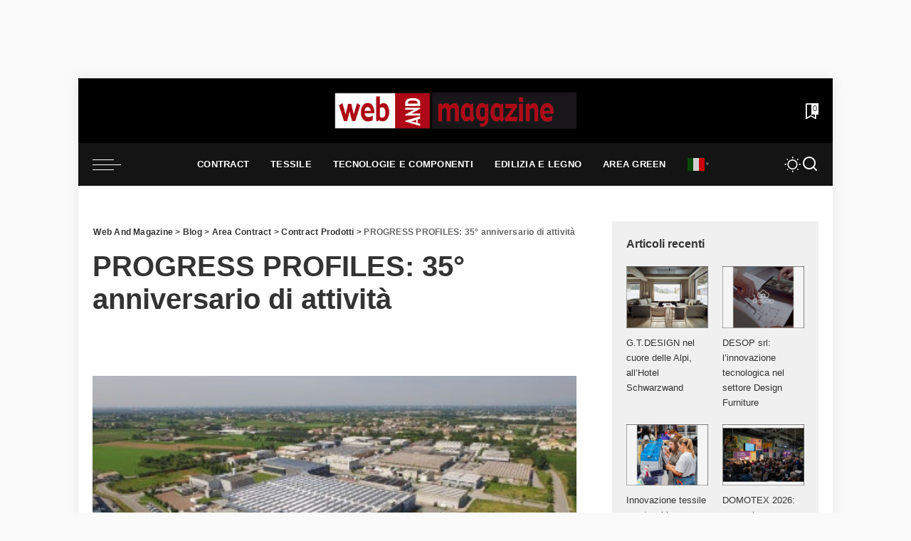

--- FILE ---
content_type: text/html; charset=UTF-8
request_url: https://www.webandmagazine.media/progress-profiles-35-anniversario-di-attivita/
body_size: 26860
content:
<!DOCTYPE html>
<html lang="it-IT" prefix="og: https://ogp.me/ns#">
<head>
    <meta charset="UTF-8">
    <meta http-equiv="X-UA-Compatible" content="IE=edge">
    <meta name="viewport" content="width=device-width, initial-scale=1">
    <link rel="profile" href="https://gmpg.org/xfn/11">
		<style>img:is([sizes="auto" i], [sizes^="auto," i]) { contain-intrinsic-size: 3000px 1500px }</style>
	
<!-- Ottimizzazione per i motori di ricerca di Rank Math - https://rankmath.com/ -->
<title>PROGRESS PROFILES: 35° anniversario di attività - Web And Magazine</title>
<meta name="description" content="Da piccola azienda familiare a Gruppo internazionale, l&#039;azienda di Asolo oggi esporta in più di 80 Paesi nel mondo. Made in Italy, innovazione e sguardo"/>
<meta name="robots" content="index, follow, max-snippet:-1, max-video-preview:-1, max-image-preview:large"/>
<link rel="preload" as="style" onload="this.onload=null;this.rel='stylesheet'" href="//www.webandmagazine.media/wp-content/uploads/omgf/omgf-stylesheet-385/omgf-stylesheet-385.css?ver=1707743109" crossorigin><noscript><link rel="stylesheet" href="//www.webandmagazine.media/wp-content/uploads/omgf/omgf-stylesheet-385/omgf-stylesheet-385.css?ver=1707743109"></noscript><link rel="canonical" href="https://www.webandmagazine.media/progress-profiles-35-anniversario-di-attivita/" />
<meta property="og:locale" content="it_IT" />
<meta property="og:type" content="article" />
<meta property="og:title" content="PROGRESS PROFILES: 35° anniversario di attività - Web And Magazine" />
<meta property="og:description" content="Da piccola azienda familiare a Gruppo internazionale, l&#039;azienda di Asolo oggi esporta in più di 80 Paesi nel mondo. Made in Italy, innovazione e sguardo" />
<meta property="og:url" content="https://www.webandmagazine.media/progress-profiles-35-anniversario-di-attivita/" />
<meta property="og:site_name" content="Web And Magazine" />
<meta property="article:section" content="Area Contract" />
<meta property="og:updated_time" content="2023-09-22T12:15:09+00:00" />
<meta property="og:image" content="https://www.webandmagazine.media/wp-content/uploads/2023/09/Progress-Profiles-Asolo.jpg" />
<meta property="og:image:secure_url" content="https://www.webandmagazine.media/wp-content/uploads/2023/09/Progress-Profiles-Asolo.jpg" />
<meta property="og:image:width" content="400" />
<meta property="og:image:height" content="225" />
<meta property="og:image:alt" content="PROGRESS PROFILES: 35° anniversario di attività" />
<meta property="og:image:type" content="image/jpeg" />
<meta property="article:published_time" content="2020-09-02T10:44:02+00:00" />
<meta property="article:modified_time" content="2023-09-22T12:15:09+00:00" />
<meta name="twitter:card" content="summary_large_image" />
<meta name="twitter:title" content="PROGRESS PROFILES: 35° anniversario di attività - Web And Magazine" />
<meta name="twitter:description" content="Da piccola azienda familiare a Gruppo internazionale, l&#039;azienda di Asolo oggi esporta in più di 80 Paesi nel mondo. Made in Italy, innovazione e sguardo" />
<meta name="twitter:image" content="https://www.webandmagazine.media/wp-content/uploads/2023/09/Progress-Profiles-Asolo.jpg" />
<meta name="twitter:label1" content="Scritto da" />
<meta name="twitter:data1" content="Web &#038; Magazine" />
<meta name="twitter:label2" content="Tempo di lettura" />
<meta name="twitter:data2" content="Meno di un minuto" />
<script type="application/ld+json" class="rank-math-schema">{"@context":"https://schema.org","@graph":[{"@type":["NewsMediaOrganization","Organization"],"@id":"https://www.webandmagazine.media/#organization","name":"Web And Magazine","url":"https://www.webandmagazine.media","logo":{"@type":"ImageObject","@id":"https://www.webandmagazine.media/#logo","url":"https://www.webandmagazine.media/wp-content/uploads/2024/02/web-adn-magazine-google.jpg","contentUrl":"https://www.webandmagazine.media/wp-content/uploads/2024/02/web-adn-magazine-google.jpg","caption":"Web And Magazine","inLanguage":"it-IT","width":"1920","height":"1280"}},{"@type":"WebSite","@id":"https://www.webandmagazine.media/#website","url":"https://www.webandmagazine.media","name":"Web And Magazine","publisher":{"@id":"https://www.webandmagazine.media/#organization"},"inLanguage":"it-IT"},{"@type":"ImageObject","@id":"https://www.webandmagazine.media/wp-content/uploads/2023/09/Progress-Profiles-Asolo.jpg","url":"https://www.webandmagazine.media/wp-content/uploads/2023/09/Progress-Profiles-Asolo.jpg","width":"400","height":"225","inLanguage":"it-IT"},{"@type":"WebPage","@id":"https://www.webandmagazine.media/progress-profiles-35-anniversario-di-attivita/#webpage","url":"https://www.webandmagazine.media/progress-profiles-35-anniversario-di-attivita/","name":"PROGRESS PROFILES: 35\u00b0 anniversario di attivit\u00e0 - Web And Magazine","datePublished":"2020-09-02T10:44:02+00:00","dateModified":"2023-09-22T12:15:09+00:00","isPartOf":{"@id":"https://www.webandmagazine.media/#website"},"primaryImageOfPage":{"@id":"https://www.webandmagazine.media/wp-content/uploads/2023/09/Progress-Profiles-Asolo.jpg"},"inLanguage":"it-IT"},{"@type":"Person","@id":"https://www.webandmagazine.media/author/webandmagazine/","name":"Web &#038; Magazine","url":"https://www.webandmagazine.media/author/webandmagazine/","image":{"@type":"ImageObject","@id":"https://secure.gravatar.com/avatar/412de1b2b61bb043abf703ff796979e3e96f4bc85f4cf3b697fc6ca9e203affc?s=96&amp;d=mm&amp;r=g","url":"https://secure.gravatar.com/avatar/412de1b2b61bb043abf703ff796979e3e96f4bc85f4cf3b697fc6ca9e203affc?s=96&amp;d=mm&amp;r=g","caption":"Web &#038; Magazine","inLanguage":"it-IT"},"sameAs":["http://www.webandmagazine.media"],"worksFor":{"@id":"https://www.webandmagazine.media/#organization"}},{"@type":"BlogPosting","headline":"PROGRESS PROFILES: 35\u00b0 anniversario di attivit\u00e0 - Web And Magazine","datePublished":"2020-09-02T10:44:02+00:00","dateModified":"2023-09-22T12:15:09+00:00","articleSection":"Area Contract, Contract Prodotti","author":{"@id":"https://www.webandmagazine.media/author/webandmagazine/","name":"Web &amp; Magazine"},"publisher":{"@id":"https://www.webandmagazine.media/#organization"},"description":"Da piccola azienda familiare a Gruppo internazionale, l&#039;azienda di Asolo oggi\u00a0esporta in pi\u00f9 di 80 Paesi nel mondo.\u00a0Made in Italy, innovazione e sguardo","name":"PROGRESS PROFILES: 35\u00b0 anniversario di attivit\u00e0 - Web And Magazine","@id":"https://www.webandmagazine.media/progress-profiles-35-anniversario-di-attivita/#richSnippet","isPartOf":{"@id":"https://www.webandmagazine.media/progress-profiles-35-anniversario-di-attivita/#webpage"},"image":{"@id":"https://www.webandmagazine.media/wp-content/uploads/2023/09/Progress-Profiles-Asolo.jpg"},"inLanguage":"it-IT","mainEntityOfPage":{"@id":"https://www.webandmagazine.media/progress-profiles-35-anniversario-di-attivita/#webpage"}}]}</script>
<!-- /Rank Math WordPress SEO plugin -->

<link rel="alternate" type="application/rss+xml" title="Web And Magazine &raquo; Feed" href="https://www.webandmagazine.media/feed/" />
<link rel="alternate" type="application/rss+xml" title="Web And Magazine &raquo; Feed dei commenti" href="https://www.webandmagazine.media/comments/feed/" />
<script type="application/ld+json">{"@context":"https://schema.org","@type":"Organization","legalName":"Web And Magazine","url":"https://www.webandmagazine.media/","logo":"https://www.webandmagazine.media/wp-content/uploads/2024/01/WEBLOGO.png","sameAs":["https://www.facebook.com/webandmagazine/","https://www.instagram.com/webandmagazine/","https://www.linkedin.com/company/webandmagazinesrl/","https://www.youtube.com/channel/UCwQclY1zjJH_IFYRVXkAP7A/videos?shelf_id=0&view=0&sort=dd"]}</script>
<script>
window._wpemojiSettings = {"baseUrl":"https:\/\/s.w.org\/images\/core\/emoji\/16.0.1\/72x72\/","ext":".png","svgUrl":"https:\/\/s.w.org\/images\/core\/emoji\/16.0.1\/svg\/","svgExt":".svg","source":{"concatemoji":"https:\/\/www.webandmagazine.media\/wp-includes\/js\/wp-emoji-release.min.js?ver=6.8.3"}};
/*! This file is auto-generated */
!function(s,n){var o,i,e;function c(e){try{var t={supportTests:e,timestamp:(new Date).valueOf()};sessionStorage.setItem(o,JSON.stringify(t))}catch(e){}}function p(e,t,n){e.clearRect(0,0,e.canvas.width,e.canvas.height),e.fillText(t,0,0);var t=new Uint32Array(e.getImageData(0,0,e.canvas.width,e.canvas.height).data),a=(e.clearRect(0,0,e.canvas.width,e.canvas.height),e.fillText(n,0,0),new Uint32Array(e.getImageData(0,0,e.canvas.width,e.canvas.height).data));return t.every(function(e,t){return e===a[t]})}function u(e,t){e.clearRect(0,0,e.canvas.width,e.canvas.height),e.fillText(t,0,0);for(var n=e.getImageData(16,16,1,1),a=0;a<n.data.length;a++)if(0!==n.data[a])return!1;return!0}function f(e,t,n,a){switch(t){case"flag":return n(e,"\ud83c\udff3\ufe0f\u200d\u26a7\ufe0f","\ud83c\udff3\ufe0f\u200b\u26a7\ufe0f")?!1:!n(e,"\ud83c\udde8\ud83c\uddf6","\ud83c\udde8\u200b\ud83c\uddf6")&&!n(e,"\ud83c\udff4\udb40\udc67\udb40\udc62\udb40\udc65\udb40\udc6e\udb40\udc67\udb40\udc7f","\ud83c\udff4\u200b\udb40\udc67\u200b\udb40\udc62\u200b\udb40\udc65\u200b\udb40\udc6e\u200b\udb40\udc67\u200b\udb40\udc7f");case"emoji":return!a(e,"\ud83e\udedf")}return!1}function g(e,t,n,a){var r="undefined"!=typeof WorkerGlobalScope&&self instanceof WorkerGlobalScope?new OffscreenCanvas(300,150):s.createElement("canvas"),o=r.getContext("2d",{willReadFrequently:!0}),i=(o.textBaseline="top",o.font="600 32px Arial",{});return e.forEach(function(e){i[e]=t(o,e,n,a)}),i}function t(e){var t=s.createElement("script");t.src=e,t.defer=!0,s.head.appendChild(t)}"undefined"!=typeof Promise&&(o="wpEmojiSettingsSupports",i=["flag","emoji"],n.supports={everything:!0,everythingExceptFlag:!0},e=new Promise(function(e){s.addEventListener("DOMContentLoaded",e,{once:!0})}),new Promise(function(t){var n=function(){try{var e=JSON.parse(sessionStorage.getItem(o));if("object"==typeof e&&"number"==typeof e.timestamp&&(new Date).valueOf()<e.timestamp+604800&&"object"==typeof e.supportTests)return e.supportTests}catch(e){}return null}();if(!n){if("undefined"!=typeof Worker&&"undefined"!=typeof OffscreenCanvas&&"undefined"!=typeof URL&&URL.createObjectURL&&"undefined"!=typeof Blob)try{var e="postMessage("+g.toString()+"("+[JSON.stringify(i),f.toString(),p.toString(),u.toString()].join(",")+"));",a=new Blob([e],{type:"text/javascript"}),r=new Worker(URL.createObjectURL(a),{name:"wpTestEmojiSupports"});return void(r.onmessage=function(e){c(n=e.data),r.terminate(),t(n)})}catch(e){}c(n=g(i,f,p,u))}t(n)}).then(function(e){for(var t in e)n.supports[t]=e[t],n.supports.everything=n.supports.everything&&n.supports[t],"flag"!==t&&(n.supports.everythingExceptFlag=n.supports.everythingExceptFlag&&n.supports[t]);n.supports.everythingExceptFlag=n.supports.everythingExceptFlag&&!n.supports.flag,n.DOMReady=!1,n.readyCallback=function(){n.DOMReady=!0}}).then(function(){return e}).then(function(){var e;n.supports.everything||(n.readyCallback(),(e=n.source||{}).concatemoji?t(e.concatemoji):e.wpemoji&&e.twemoji&&(t(e.twemoji),t(e.wpemoji)))}))}((window,document),window._wpemojiSettings);
</script>
<!-- www.webandmagazine.media is managing ads with Advanced Ads 2.0.16 – https://wpadvancedads.com/ --><script id="weban-ready">
			window.advanced_ads_ready=function(e,a){a=a||"complete";var d=function(e){return"interactive"===a?"loading"!==e:"complete"===e};d(document.readyState)?e():document.addEventListener("readystatechange",(function(a){d(a.target.readyState)&&e()}),{once:"interactive"===a})},window.advanced_ads_ready_queue=window.advanced_ads_ready_queue||[];		</script>
		<style id='wp-emoji-styles-inline-css'>

	img.wp-smiley, img.emoji {
		display: inline !important;
		border: none !important;
		box-shadow: none !important;
		height: 1em !important;
		width: 1em !important;
		margin: 0 0.07em !important;
		vertical-align: -0.1em !important;
		background: none !important;
		padding: 0 !important;
	}
</style>
<link rel='stylesheet' id='wp-block-library-css' href='https://www.webandmagazine.media/wp-includes/css/dist/block-library/style.min.css?ver=6.8.3' media='all' />
<style id='classic-theme-styles-inline-css'>
/*! This file is auto-generated */
.wp-block-button__link{color:#fff;background-color:#32373c;border-radius:9999px;box-shadow:none;text-decoration:none;padding:calc(.667em + 2px) calc(1.333em + 2px);font-size:1.125em}.wp-block-file__button{background:#32373c;color:#fff;text-decoration:none}
</style>
<style id='global-styles-inline-css'>
:root{--wp--preset--aspect-ratio--square: 1;--wp--preset--aspect-ratio--4-3: 4/3;--wp--preset--aspect-ratio--3-4: 3/4;--wp--preset--aspect-ratio--3-2: 3/2;--wp--preset--aspect-ratio--2-3: 2/3;--wp--preset--aspect-ratio--16-9: 16/9;--wp--preset--aspect-ratio--9-16: 9/16;--wp--preset--color--black: #000000;--wp--preset--color--cyan-bluish-gray: #abb8c3;--wp--preset--color--white: #ffffff;--wp--preset--color--pale-pink: #f78da7;--wp--preset--color--vivid-red: #cf2e2e;--wp--preset--color--luminous-vivid-orange: #ff6900;--wp--preset--color--luminous-vivid-amber: #fcb900;--wp--preset--color--light-green-cyan: #7bdcb5;--wp--preset--color--vivid-green-cyan: #00d084;--wp--preset--color--pale-cyan-blue: #8ed1fc;--wp--preset--color--vivid-cyan-blue: #0693e3;--wp--preset--color--vivid-purple: #9b51e0;--wp--preset--gradient--vivid-cyan-blue-to-vivid-purple: linear-gradient(135deg,rgba(6,147,227,1) 0%,rgb(155,81,224) 100%);--wp--preset--gradient--light-green-cyan-to-vivid-green-cyan: linear-gradient(135deg,rgb(122,220,180) 0%,rgb(0,208,130) 100%);--wp--preset--gradient--luminous-vivid-amber-to-luminous-vivid-orange: linear-gradient(135deg,rgba(252,185,0,1) 0%,rgba(255,105,0,1) 100%);--wp--preset--gradient--luminous-vivid-orange-to-vivid-red: linear-gradient(135deg,rgba(255,105,0,1) 0%,rgb(207,46,46) 100%);--wp--preset--gradient--very-light-gray-to-cyan-bluish-gray: linear-gradient(135deg,rgb(238,238,238) 0%,rgb(169,184,195) 100%);--wp--preset--gradient--cool-to-warm-spectrum: linear-gradient(135deg,rgb(74,234,220) 0%,rgb(151,120,209) 20%,rgb(207,42,186) 40%,rgb(238,44,130) 60%,rgb(251,105,98) 80%,rgb(254,248,76) 100%);--wp--preset--gradient--blush-light-purple: linear-gradient(135deg,rgb(255,206,236) 0%,rgb(152,150,240) 100%);--wp--preset--gradient--blush-bordeaux: linear-gradient(135deg,rgb(254,205,165) 0%,rgb(254,45,45) 50%,rgb(107,0,62) 100%);--wp--preset--gradient--luminous-dusk: linear-gradient(135deg,rgb(255,203,112) 0%,rgb(199,81,192) 50%,rgb(65,88,208) 100%);--wp--preset--gradient--pale-ocean: linear-gradient(135deg,rgb(255,245,203) 0%,rgb(182,227,212) 50%,rgb(51,167,181) 100%);--wp--preset--gradient--electric-grass: linear-gradient(135deg,rgb(202,248,128) 0%,rgb(113,206,126) 100%);--wp--preset--gradient--midnight: linear-gradient(135deg,rgb(2,3,129) 0%,rgb(40,116,252) 100%);--wp--preset--font-size--small: 13px;--wp--preset--font-size--medium: 20px;--wp--preset--font-size--large: 36px;--wp--preset--font-size--x-large: 42px;--wp--preset--spacing--20: 0.44rem;--wp--preset--spacing--30: 0.67rem;--wp--preset--spacing--40: 1rem;--wp--preset--spacing--50: 1.5rem;--wp--preset--spacing--60: 2.25rem;--wp--preset--spacing--70: 3.38rem;--wp--preset--spacing--80: 5.06rem;--wp--preset--shadow--natural: 6px 6px 9px rgba(0, 0, 0, 0.2);--wp--preset--shadow--deep: 12px 12px 50px rgba(0, 0, 0, 0.4);--wp--preset--shadow--sharp: 6px 6px 0px rgba(0, 0, 0, 0.2);--wp--preset--shadow--outlined: 6px 6px 0px -3px rgba(255, 255, 255, 1), 6px 6px rgba(0, 0, 0, 1);--wp--preset--shadow--crisp: 6px 6px 0px rgba(0, 0, 0, 1);}:where(.is-layout-flex){gap: 0.5em;}:where(.is-layout-grid){gap: 0.5em;}body .is-layout-flex{display: flex;}.is-layout-flex{flex-wrap: wrap;align-items: center;}.is-layout-flex > :is(*, div){margin: 0;}body .is-layout-grid{display: grid;}.is-layout-grid > :is(*, div){margin: 0;}:where(.wp-block-columns.is-layout-flex){gap: 2em;}:where(.wp-block-columns.is-layout-grid){gap: 2em;}:where(.wp-block-post-template.is-layout-flex){gap: 1.25em;}:where(.wp-block-post-template.is-layout-grid){gap: 1.25em;}.has-black-color{color: var(--wp--preset--color--black) !important;}.has-cyan-bluish-gray-color{color: var(--wp--preset--color--cyan-bluish-gray) !important;}.has-white-color{color: var(--wp--preset--color--white) !important;}.has-pale-pink-color{color: var(--wp--preset--color--pale-pink) !important;}.has-vivid-red-color{color: var(--wp--preset--color--vivid-red) !important;}.has-luminous-vivid-orange-color{color: var(--wp--preset--color--luminous-vivid-orange) !important;}.has-luminous-vivid-amber-color{color: var(--wp--preset--color--luminous-vivid-amber) !important;}.has-light-green-cyan-color{color: var(--wp--preset--color--light-green-cyan) !important;}.has-vivid-green-cyan-color{color: var(--wp--preset--color--vivid-green-cyan) !important;}.has-pale-cyan-blue-color{color: var(--wp--preset--color--pale-cyan-blue) !important;}.has-vivid-cyan-blue-color{color: var(--wp--preset--color--vivid-cyan-blue) !important;}.has-vivid-purple-color{color: var(--wp--preset--color--vivid-purple) !important;}.has-black-background-color{background-color: var(--wp--preset--color--black) !important;}.has-cyan-bluish-gray-background-color{background-color: var(--wp--preset--color--cyan-bluish-gray) !important;}.has-white-background-color{background-color: var(--wp--preset--color--white) !important;}.has-pale-pink-background-color{background-color: var(--wp--preset--color--pale-pink) !important;}.has-vivid-red-background-color{background-color: var(--wp--preset--color--vivid-red) !important;}.has-luminous-vivid-orange-background-color{background-color: var(--wp--preset--color--luminous-vivid-orange) !important;}.has-luminous-vivid-amber-background-color{background-color: var(--wp--preset--color--luminous-vivid-amber) !important;}.has-light-green-cyan-background-color{background-color: var(--wp--preset--color--light-green-cyan) !important;}.has-vivid-green-cyan-background-color{background-color: var(--wp--preset--color--vivid-green-cyan) !important;}.has-pale-cyan-blue-background-color{background-color: var(--wp--preset--color--pale-cyan-blue) !important;}.has-vivid-cyan-blue-background-color{background-color: var(--wp--preset--color--vivid-cyan-blue) !important;}.has-vivid-purple-background-color{background-color: var(--wp--preset--color--vivid-purple) !important;}.has-black-border-color{border-color: var(--wp--preset--color--black) !important;}.has-cyan-bluish-gray-border-color{border-color: var(--wp--preset--color--cyan-bluish-gray) !important;}.has-white-border-color{border-color: var(--wp--preset--color--white) !important;}.has-pale-pink-border-color{border-color: var(--wp--preset--color--pale-pink) !important;}.has-vivid-red-border-color{border-color: var(--wp--preset--color--vivid-red) !important;}.has-luminous-vivid-orange-border-color{border-color: var(--wp--preset--color--luminous-vivid-orange) !important;}.has-luminous-vivid-amber-border-color{border-color: var(--wp--preset--color--luminous-vivid-amber) !important;}.has-light-green-cyan-border-color{border-color: var(--wp--preset--color--light-green-cyan) !important;}.has-vivid-green-cyan-border-color{border-color: var(--wp--preset--color--vivid-green-cyan) !important;}.has-pale-cyan-blue-border-color{border-color: var(--wp--preset--color--pale-cyan-blue) !important;}.has-vivid-cyan-blue-border-color{border-color: var(--wp--preset--color--vivid-cyan-blue) !important;}.has-vivid-purple-border-color{border-color: var(--wp--preset--color--vivid-purple) !important;}.has-vivid-cyan-blue-to-vivid-purple-gradient-background{background: var(--wp--preset--gradient--vivid-cyan-blue-to-vivid-purple) !important;}.has-light-green-cyan-to-vivid-green-cyan-gradient-background{background: var(--wp--preset--gradient--light-green-cyan-to-vivid-green-cyan) !important;}.has-luminous-vivid-amber-to-luminous-vivid-orange-gradient-background{background: var(--wp--preset--gradient--luminous-vivid-amber-to-luminous-vivid-orange) !important;}.has-luminous-vivid-orange-to-vivid-red-gradient-background{background: var(--wp--preset--gradient--luminous-vivid-orange-to-vivid-red) !important;}.has-very-light-gray-to-cyan-bluish-gray-gradient-background{background: var(--wp--preset--gradient--very-light-gray-to-cyan-bluish-gray) !important;}.has-cool-to-warm-spectrum-gradient-background{background: var(--wp--preset--gradient--cool-to-warm-spectrum) !important;}.has-blush-light-purple-gradient-background{background: var(--wp--preset--gradient--blush-light-purple) !important;}.has-blush-bordeaux-gradient-background{background: var(--wp--preset--gradient--blush-bordeaux) !important;}.has-luminous-dusk-gradient-background{background: var(--wp--preset--gradient--luminous-dusk) !important;}.has-pale-ocean-gradient-background{background: var(--wp--preset--gradient--pale-ocean) !important;}.has-electric-grass-gradient-background{background: var(--wp--preset--gradient--electric-grass) !important;}.has-midnight-gradient-background{background: var(--wp--preset--gradient--midnight) !important;}.has-small-font-size{font-size: var(--wp--preset--font-size--small) !important;}.has-medium-font-size{font-size: var(--wp--preset--font-size--medium) !important;}.has-large-font-size{font-size: var(--wp--preset--font-size--large) !important;}.has-x-large-font-size{font-size: var(--wp--preset--font-size--x-large) !important;}
:where(.wp-block-post-template.is-layout-flex){gap: 1.25em;}:where(.wp-block-post-template.is-layout-grid){gap: 1.25em;}
:where(.wp-block-columns.is-layout-flex){gap: 2em;}:where(.wp-block-columns.is-layout-grid){gap: 2em;}
:root :where(.wp-block-pullquote){font-size: 1.5em;line-height: 1.6;}
</style>
<link rel='stylesheet' id='pixwell-elements-css' href='https://www.webandmagazine.media/wp-content/plugins/pixwell-core/lib/pixwell-elements/public/style.css?ver=1.0' media='all' />
<link rel='stylesheet' id='woocommerce-layout-css' href='https://www.webandmagazine.media/wp-content/plugins/woocommerce/assets/css/woocommerce-layout.css?ver=10.4.3' media='all' />
<link rel='stylesheet' id='woocommerce-smallscreen-css' href='https://www.webandmagazine.media/wp-content/plugins/woocommerce/assets/css/woocommerce-smallscreen.css?ver=10.4.3' media='only screen and (max-width: 768px)' />
<link rel='stylesheet' id='woocommerce-general-css' href='https://www.webandmagazine.media/wp-content/plugins/woocommerce/assets/css/woocommerce.css?ver=10.4.3' media='all' />
<style id='woocommerce-inline-inline-css'>
.woocommerce form .form-row .required { visibility: visible; }
</style>
<link rel='stylesheet' id='cmplz-general-css' href='https://www.webandmagazine.media/wp-content/plugins/complianz-gdpr-premium/assets/css/cookieblocker.min.css?ver=1720178332' media='all' />
<link rel='stylesheet' id='related-frontend-css-css' href='https://www.webandmagazine.media/wp-content/plugins/related/css/frontend-style.css?ver=3.5.0' media='all' />

<link rel='stylesheet' id='pixwell-main-css' href='https://www.webandmagazine.media/wp-content/themes/pixwell-child/assets/css/main.css?ver=11.7' media='all' />
<style id='pixwell-main-inline-css'>
html {font-family:Bitter,Arial, Helvetica, sans-serif;}h1, .h1 {font-family:Coustard,Arial, Helvetica, sans-serif;font-weight:900;}h2, .h2 {font-family:Coustard,Arial, Helvetica, sans-serif;font-weight:900;}h3, .h3 {font-family:Coustard,Arial, Helvetica, sans-serif;font-weight:900;}h4, .h4 {font-family:Coustard,Arial, Helvetica, sans-serif;font-weight:900;}h5, .h5 {font-family:Coustard,Arial, Helvetica, sans-serif;font-weight:900;}h6, .h6 {font-family:Coustard,Arial, Helvetica, sans-serif;font-weight:400;}.single-tagline h6 {font-family:Raleway,Arial, Helvetica, sans-serif;font-weight:600;}.p-wrap .entry-summary, .twitter-content.entry-summary, .author-description, .rssSummary, .rb-sdesc {font-family:Bitter,Arial, Helvetica, sans-serif;}.p-cat-info {font-family:Raleway;font-weight:700;text-transform:uppercase;font-size:13px;}.p-meta-info, .wp-block-latest-posts__post-date {font-family:Raleway;font-weight:400;font-size:12px;}.meta-info-author.meta-info-el {font-family:Raleway;}.breadcrumb {font-family:Raleway;}.footer-menu-inner {font-family:Coustard;font-weight:900;text-transform:uppercase;font-size:12px;letter-spacing:0.7px;}.topbar-wrap {}.topbar-menu-wrap {}.main-menu > li > a, .off-canvas-menu > li > a {font-family:Raleway;font-weight:600;text-transform:uppercase;font-size:13px;}.main-menu .sub-menu:not(.sub-mega), .off-canvas-menu .sub-menu {font-family:Raleway;font-weight:500;font-size:12px;}.is-logo-text .logo-title {}.block-title, .block-header .block-title {}.ajax-quick-filter, .block-view-more {}.widget-title, .widget .widget-title {}body .widget.widget_nav_menu .menu-item {}body.boxed {background-color : #fafafa;background-repeat : no-repeat;background-size : cover;background-attachment : fixed;background-position : center center;}.header-6 .banner-wrap {background-color : #000000;}.footer-wrap:before {background-color : #141414;; content: ""; position: absolute; left: 0; top: 0; width: 100%; height: 100%;}.header-9 .banner-wrap { }.topline-wrap {height: 2px}.navbar-wrap:not(.transparent-navbar-wrap), #mobile-sticky-nav, #amp-navbar {background-color: #141414;}[data-theme="dark"] .navbar-wrap:not(.transparent-navbar-wrap) {background-color: unset; background-image: unset;}.navbar-border-holder { border: none }.navbar-wrap:not(.transparent-navbar-wrap), #mobile-sticky-nav, #amp-navbar {color: #ffffff;}.fw-mega-cat.is-dark-text, .transparent-navbar-wrap .fw-mega-cat.is-dark-text .entry-title { color: #333; }.header-wrap .navbar-wrap:not(.transparent-navbar-wrap) .cart-counter, .header-wrap:not(.header-float) .navbar-wrap .rb-counter,.header-float .section-sticky .rb-counter {background-color: #ffffff;}.header-5 .btn-toggle-wrap, .header-5 .section-sticky .logo-wrap,.header-5 .main-menu > li > a, .header-5 .navbar-right {color: #ffffff;}.navbar-wrap .navbar-social a:hover {color: #ffffff;opacity: .7; }.header-wrap .navbar-wrap:not(.transparent-navbar-wrap) .rb-counter,.header-wrap:not(.header-float) .navbar-wrap .rb-counter { color: #141414; }.main-menu {--subnav-bg-from: #141414;--subnav-bg-to: #141414;}.main-menu .sub-menu:not(.mega-category) { color: #ffffff;}.main-menu > li.menu-item-has-children > .sub-menu:before {display: none;}[data-theme="dark"] .main-menu  {}[data-theme="dark"] .main-menu > li.menu-item-has-children > .sub-menu:before {}.mobile-nav-inner {}.off-canvas-wrap, .amp-canvas-wrap { background-color: #ffffff !important; }a.off-canvas-logo img { max-height: 90px; }.navbar-border-holder {border-width: 2px; }:root {--g-color: #ad0a17}.woocommerce .price, .woocommerce div.product .product-loop-content .price, .woocommerce span.onsale,.woocommerce span.onsale.percent, .woocommerce-Price-amount.amount, .woocommerce .quantity .qty {font-family:Montserrat;font-weight:500;}.tipsy, .additional-meta, .sponsor-label, .sponsor-link, .entry-footer .tag-label,.box-nav .nav-label, .left-article-label, .share-label, .rss-date,.wp-block-latest-posts__post-date, .wp-block-latest-comments__comment-date,.image-caption, .wp-caption-text, .gallery-caption, .entry-content .wp-block-audio figcaption,.entry-content .wp-block-video figcaption, .entry-content .wp-block-image figcaption,.entry-content .wp-block-gallery .blocks-gallery-image figcaption,.entry-content .wp-block-gallery .blocks-gallery-item figcaption,.subscribe-content .desc, .follower-el .right-el, .author-job, .comment-metadata{ font-family: Raleway; }.tipsy, .additional-meta, .sponsor-label, .entry-footer .tag-label,.box-nav .nav-label, .left-article-label, .share-label, .rss-date,.wp-block-latest-posts__post-date, .wp-block-latest-comments__comment-date,.image-caption, .wp-caption-text, .gallery-caption, .entry-content .wp-block-audio figcaption,.entry-content .wp-block-video figcaption, .entry-content .wp-block-image figcaption,.entry-content .wp-block-gallery .blocks-gallery-image figcaption,.entry-content .wp-block-gallery .blocks-gallery-item figcaption,.subscribe-content .desc, .follower-el .right-el, .author-job, .comment-metadata{ font-weight: 400; }.tipsy, .additional-meta, .sponsor-label, .sponsor-link, .entry-footer .tag-label,.box-nav .nav-label, .left-article-label, .share-label, .rss-date,.wp-block-latest-posts__post-date, .wp-block-latest-comments__comment-date,.subscribe-content .desc, .author-job{ font-size: 12px; }.image-caption, .wp-caption-text, .gallery-caption, .entry-content .wp-block-audio figcaption,.entry-content .wp-block-video figcaption, .entry-content .wp-block-image figcaption,.entry-content .wp-block-gallery .blocks-gallery-image figcaption,.entry-content .wp-block-gallery .blocks-gallery-item figcaption,.comment-metadata, .follower-el .right-el{ font-size: 13px; }.sponsor-link{ font-family: Raleway; }.entry-footer a, .tagcloud a, .entry-footer .source, .entry-footer .via-el{ font-family: Raleway; }.entry-footer a, .tagcloud a, .entry-footer .source, .entry-footer .via-el{ font-weight: 700; }.entry-footer a, .tagcloud a, .entry-footer .source, .entry-footer .via-el{ font-size: 13px !important; }.entry-footer a, .tagcloud a, .entry-footer .source, .entry-footer .via-el{ text-transform: uppercase; }.p-link, .rb-cookie .cookie-accept, a.comment-reply-link, .comment-list .comment-reply-title small a,.banner-btn a, .headerstrip-btn a, input[type="submit"], button, .pagination-wrap, .cta-btn, .rb-btn{ font-family: Raleway; }select, textarea, input[type="text"], input[type="tel"], input[type="email"], input[type="url"],input[type="search"], input[type="number"]{ font-family: Raleway; }.widget_recent_comments .recentcomments > a:last-child,.wp-block-latest-comments__comment-link, .wp-block-latest-posts__list a,.widget_recent_entries li, .wp-block-quote *:not(cite), blockquote *:not(cite), .widget_rss li,.wp-block-latest-posts li, .wp-block-latest-comments__comment-link{ font-family: Coustard; }.widget_recent_comments .recentcomments > a:last-child,.wp-block-latest-comments__comment-link, .wp-block-latest-posts__list a,.widget_recent_entries li, .wp-block-quote *:not(cite), blockquote *:not(cite), .widget_rss li,.wp-block-latest-posts li, .wp-block-latest-comments__comment-link{ font-weight: 900; } .widget_pages .page_item, .widget_meta li,.widget_categories .cat-item, .widget_archive li, .widget.widget_nav_menu .menu-item,.wp-block-archives-list li, .wp-block-categories-list li{ font-family: Raleway; }.widget_pages .page_item, .widget_meta li,.widget_categories .cat-item, .widget_archive li, .widget.widget_nav_menu .menu-item,.wp-block-archives-list li, .wp-block-categories-list li{ font-size: 12px; }.widget_pages .page_item, .widget_meta li,.widget_categories .cat-item, .widget_archive li, .widget.widget_nav_menu .menu-item,.wp-block-archives-list li, .wp-block-categories-list li{ font-weight: 500; }@media only screen and (max-width: 767px) {.entry-content { font-size: .90rem; }.p-wrap .entry-summary, .twitter-content.entry-summary, .element-desc, .subscribe-description, .rb-sdecs,.copyright-inner > *, .summary-content, .pros-cons-wrap ul li,.gallery-popup-content .image-popup-description > *{ font-size: .76rem; }}h2, .h2 {font-size: 27px; }h5, .h5 {font-size: 14px; }@media only screen and (max-width: 1024px) {}@media only screen and (max-width: 991px) {}@media only screen and (max-width: 767px) {h2, .h2 {font-size: 18px; }h3, .h3 {font-size: 15px; }}.wp-block-quote *:not(cite), blockquote *:not(cite) {font-family:Coustard,Arial, Helvetica, sans-serif;font-weight:900;}
</style>
<link rel='stylesheet' id='pixwell-woocommerce-css' href='https://www.webandmagazine.media/wp-content/themes/pixwell-child/assets/css/woocommerce.css?ver=11.7' media='all' />
<link rel='stylesheet' id='pixwell-style-css' href='https://www.webandmagazine.media/wp-content/themes/pixwell-child/style.css?ver=11.7' media='all' />
<link rel='stylesheet' id='dflip-style-css' href='https://www.webandmagazine.media/wp-content/plugins/dflip/assets/css/dflip.min.css?ver=2.3.58' media='all' />
<link rel='stylesheet' id='upk-site-css' href='https://www.webandmagazine.media/wp-content/plugins/ultimate-post-kit/assets/css/upk-site.css?ver=4.0.22' media='all' />
<script src="https://www.webandmagazine.media/wp-includes/js/jquery/jquery.min.js?ver=3.7.1" id="jquery-core-js"></script>
<script src="https://www.webandmagazine.media/wp-includes/js/jquery/jquery-migrate.min.js?ver=3.4.1" id="jquery-migrate-js"></script>
<script src="https://www.webandmagazine.media/wp-content/plugins/woocommerce/assets/js/jquery-blockui/jquery.blockUI.min.js?ver=2.7.0-wc.10.4.3" id="wc-jquery-blockui-js" defer data-wp-strategy="defer"></script>
<script id="wc-add-to-cart-js-extra">
var wc_add_to_cart_params = {"ajax_url":"\/wp-admin\/admin-ajax.php","wc_ajax_url":"\/?wc-ajax=%%endpoint%%","i18n_view_cart":"Visualizza carrello","cart_url":"https:\/\/www.webandmagazine.media\/carrello\/","is_cart":"","cart_redirect_after_add":"no","gt_translate_keys":["i18n_view_cart",{"key":"cart_url","format":"url"}]};
</script>
<script src="https://www.webandmagazine.media/wp-content/plugins/woocommerce/assets/js/frontend/add-to-cart.min.js?ver=10.4.3" id="wc-add-to-cart-js" defer data-wp-strategy="defer"></script>
<script src="https://www.webandmagazine.media/wp-content/plugins/woocommerce/assets/js/js-cookie/js.cookie.min.js?ver=2.1.4-wc.10.4.3" id="wc-js-cookie-js" defer data-wp-strategy="defer"></script>
<script id="woocommerce-js-extra">
var woocommerce_params = {"ajax_url":"\/wp-admin\/admin-ajax.php","wc_ajax_url":"\/?wc-ajax=%%endpoint%%","i18n_password_show":"Mostra password","i18n_password_hide":"Nascondi password"};
</script>
<script src="https://www.webandmagazine.media/wp-content/plugins/woocommerce/assets/js/frontend/woocommerce.min.js?ver=10.4.3" id="woocommerce-js" defer data-wp-strategy="defer"></script>
<link rel="preload" href="https://www.webandmagazine.media/wp-content/themes/pixwell/assets/fonts/ruby-icon.woff2?v=10.7" as="font" type="font/woff2" crossorigin="anonymous"><link rel="https://api.w.org/" href="https://www.webandmagazine.media/wp-json/" /><link rel="alternate" title="JSON" type="application/json" href="https://www.webandmagazine.media/wp-json/wp/v2/posts/42078" /><link rel="EditURI" type="application/rsd+xml" title="RSD" href="https://www.webandmagazine.media/xmlrpc.php?rsd" />
<meta name="generator" content="WordPress 6.8.3" />
<link rel='shortlink' href='https://www.webandmagazine.media/?p=42078' />
<link rel="alternate" title="oEmbed (JSON)" type="application/json+oembed" href="https://www.webandmagazine.media/wp-json/oembed/1.0/embed?url=https%3A%2F%2Fwww.webandmagazine.media%2Fprogress-profiles-35-anniversario-di-attivita%2F" />
<link rel="alternate" title="oEmbed (XML)" type="text/xml+oembed" href="https://www.webandmagazine.media/wp-json/oembed/1.0/embed?url=https%3A%2F%2Fwww.webandmagazine.media%2Fprogress-profiles-35-anniversario-di-attivita%2F&#038;format=xml" />
<style type='text/css'> .ae_data .elementor-editor-element-setting {
            display:none !important;
            }
            </style><!-- start Simple Custom CSS and JS -->
<script>
jQuery(document).ready(function($){
    $("#searchBar").keyup(function(){
        var searchTerm = $(this).val().toLowerCase();
        var noResults = true;

        $(".upk-item").each(function(){
            var title = $(this).find(".upk-title").text().toLowerCase();
            if(title.includes(searchTerm)) {
                $(this).show();
                noResults = false;
            } else {
                $(this).hide();
            }
        });

        if (noResults) {
            $("#noResults").show();
        } else {
            $("#noResults").hide();
        }
    });
});
</script>
<!-- end Simple Custom CSS and JS -->
<!-- start Simple Custom CSS and JS -->
<script>
jQuery(document).ready(function( $ ){
	
     
	
	$('#aziende-evi .upk-item').click(function() {
        var url = $(this).find('a').attr('href');
        window.location.href = url;
    });
	
	
	
	
	$(".single-post .category-aziende").closest(".rbc-container").attr("id", "category-aziende");
	$(".single-post .site-content .wrap.rbc-container").fadeIn();
	
	
	
	
	
	var urlParams = new URLSearchParams(window.location.search);
    var source = urlParams.get('source');

    var selections = {
        'textures': 'TEXTURES',
        'il-legno': 'IL LEGNO',
        'industria-del-mobile': "IDM L'Industria del Mobile",
        'struttura-legno': 'STRUTTURA LEGNO',
        'sistema-serramento': 'SISTEMA SERRAMENTO',
        'divisione-contract': 'DIVISIONE CONTRACT'
    };

    if (selections[source]) {
        $('#wpforms-49672-field_13').val(selections[source]);
    }
	
	
	
	
	
	setTimeout(function() {
	   $("._df_book-cover").each(function(){


		var backgroundimg = $(this).css('background-image');
		var imageUrl = backgroundimg.replace(/(url\(|\)|"|')/g, "");

			console.log (imageUrl);

		$(this).find("._df_book-title").before('<img src="' + imageUrl + '">');



	   });
	}, 200);	
	
	
	
	

	
});


jQuery( document ).on( "ajaxComplete", function( event, xhr, settings ) {
	
	var prezzo_estero = jQuery("tfoot .order-total bdi").text();
	console.log(prezzo_estero);
	
	jQuery('.ywsbs-price .woocommerce-Price-amount').text(prezzo_estero);
	
} );

</script>
<!-- end Simple Custom CSS and JS -->
                <!-- Google Tag Manager -->
                <script>(function (w, d, s, l, i) {
                        w[l] = w[l] || [];
                        w[l].push({
                            'gtm.start':
                                new Date().getTime(), event: 'gtm.js'
                        });
                        var f = d.getElementsByTagName(s)[0],
                            j = d.createElement(s), dl = l != 'dataLayer' ? '&l=' + l : '';
                        j.async = true;
                        j.src =
                            'https://www.googletagmanager.com/gtm.js?id=' + i + dl;
                        f.parentNode.insertBefore(j, f);
                    })(window, document, 'script', 'dataLayer', 'GTM-5QFHRVPJ');</script><!-- End Google Tag Manager -->
			<script type="application/ld+json">{"@context":"https://schema.org","@type":"WebSite","@id":"https://www.webandmagazine.media/#website","url":"https://www.webandmagazine.media/","name":"Web And Magazine","potentialAction":{"@type":"SearchAction","target":"https://www.webandmagazine.media/?s={search_term_string}","query-input":"required name=search_term_string"}}</script>
			<style>.cmplz-hidden {
					display: none !important;
				}</style>	<noscript><style>.woocommerce-product-gallery{ opacity: 1 !important; }</style></noscript>
	<meta name="generator" content="Elementor 3.34.1; features: additional_custom_breakpoints; settings: css_print_method-external, google_font-enabled, font_display-swap">
			<style>
				.e-con.e-parent:nth-of-type(n+4):not(.e-lazyloaded):not(.e-no-lazyload),
				.e-con.e-parent:nth-of-type(n+4):not(.e-lazyloaded):not(.e-no-lazyload) * {
					background-image: none !important;
				}
				@media screen and (max-height: 1024px) {
					.e-con.e-parent:nth-of-type(n+3):not(.e-lazyloaded):not(.e-no-lazyload),
					.e-con.e-parent:nth-of-type(n+3):not(.e-lazyloaded):not(.e-no-lazyload) * {
						background-image: none !important;
					}
				}
				@media screen and (max-height: 640px) {
					.e-con.e-parent:nth-of-type(n+2):not(.e-lazyloaded):not(.e-no-lazyload),
					.e-con.e-parent:nth-of-type(n+2):not(.e-lazyloaded):not(.e-no-lazyload) * {
						background-image: none !important;
					}
				}
			</style>
			<script type="application/ld+json">{"@context":"http://schema.org","@type":"BreadcrumbList","itemListElement":[{"@type":"ListItem","position":5,"item":{"@id":"https://www.webandmagazine.media/progress-profiles-35-anniversario-di-attivita/","name":"PROGRESS PROFILES: 35° anniversario di attività"}},{"@type":"ListItem","position":4,"item":{"@id":"https://www.webandmagazine.media/category/area-contract/contract-prodotti-area-contract/","name":"Contract Prodotti"}},{"@type":"ListItem","position":3,"item":{"@id":"https://www.webandmagazine.media/category/area-contract/","name":"Area Contract"}},{"@type":"ListItem","position":2,"item":{"@id":"https://www.webandmagazine.media/blog/","name":"Blog"}},{"@type":"ListItem","position":1,"item":{"@id":"https://www.webandmagazine.media","name":"Web And Magazine"}}]}</script>
<link rel="icon" href="https://www.webandmagazine.media/wp-content/uploads/2023/10/cropped-favicon-32x32.png" sizes="32x32" />
<link rel="icon" href="https://www.webandmagazine.media/wp-content/uploads/2023/10/cropped-favicon-192x192.png" sizes="192x192" />
<link rel="apple-touch-icon" href="https://www.webandmagazine.media/wp-content/uploads/2023/10/cropped-favicon-180x180.png" />
<meta name="msapplication-TileImage" content="https://www.webandmagazine.media/wp-content/uploads/2023/10/cropped-favicon-270x270.png" />
		<style id="wp-custom-css">
			/* RIMUOVO DATA DI PUBBLICAZIONE */

span.meta-info-el.meta-info-date, span.meta-info-el.meta-info-author, span.single-meta-avatar {
    display: none!important;
}

/* HEADER */

.logo-mobile-wrap img {
    max-height: 40px!important;
}

/* FONT */

h1, h2, h3, h4, h5, h6, span, p, a {
    font-family: Arial, Helvetica, sans-serif!important;
}

/* SIDEBAR */

body.single-post .sidebar-inner{
  background: #f0f0f0;
  padding: 20px;
}
body.single-post .footer-wrap.is-light-text.is-bg{
  margin-top: 40px;
}

/* PARTNERS */

#partners .upk-image-wrap img {
    aspect-ratio: 2/1!important;
    object-fit: contain;
    padding: 0px 40px 0px 0px;
}

@media (max-width: 620px){
#partners .upk-image-wrap img {
    padding: 0px 10px 0px 0px;
}
}
/* FORM */

#form-newsletter .wpcf7-form-control {
    width: 100%!important;
}
.entry-content .wpcf7 label:before {
    display: none!important;
}
#form-newsletter input[type='text'], #form-newsletter input[type='email'], #form-newsletter select {
    font-size: 17px!important;
    font-weight: 500!important;
}
.wpcf7 input[type='submit'] {
    font-size: 15px!important;
    font-weight: 700!important;
    padding: 5px 10px!important;
    text-transform: uppercase!important;
	  justify-content: center;
}

/* NEWSLETTER HOME */

div#newsletter-home>div {
    padding: 6%!important;
}
div#newsletter-home #form-newsletter input[type='text'], div#newsletter-home #form-newsletter input[type='email'], div#newsletter-home #form-newsletter select {
    font-size: 17px!important;
    font-weight: 500!important;
    background-color: #fff;
}
div#newsletter-home .wpcf7-form-control span {
    color: #fff;
}
div#newsletter-home br {
    display: none;
}

/* TAB HOME PAGE */

.elementor-tabs-wrapper {
    background-color: #f4f4f4;
	  display: flex;
    justify-content: space-between;
	  border: 3px solid #262626;
}
div.elementor-tab-title.elementor-active {
    background-color: #ad0a17;
}
div.elementor-tab-title:not(.elementor-active):hover {
    background-color: #e2e2e2;
}
div.elementor-tab-title p {
    font-size: 15px;
    font-weight: 500;
	  margin-top: 12px;
}
div.elementor-tab-title.elementor-tab-desktop-title {
    width: 100%;
    text-align: center;
    display: flex!important;
    flex-direction: column;
    justify-content: center;
}
div.elementor-tab-content {
    padding: 0px!important;
}
.elementor-tab-title.elementor-tab-mobile-title {
    border: 2px solid black!important;
    margin-bottom: -2px;
}

/* PROMO BANNER */

.topsite-wrap.fw-widget-section {
    display: none;
}

/* RIVISTE */

._df_thumb {
    width: 100%;
}
@media (prefers-reduced-motion: no-preference){
.df-popup-thumb img {
    transition: opacity 1.5s ease, transform 0s ease!important;
}
}

/*

._df_thumb {
    border: none;
    width: 100%;
    height: 400px;
    text-align: center;
	  box-shadow:none!important;
}
._df_book-cover {
    background-color: #eee0!important;
    background-size: contain!important;
    background-repeat: no-repeat!important;
    background-position: 50% 100%!important;
	  box-shadow:none!important;
	  overflow: unset!important;
	  display: flex;
	  justify-content: center;
}
._df_book-cover img {
    object-position: bottom!important;
    object-fit: contain;
    filter: drop-shadow(6px 2px 4px #00000050);
}
._df_thumb ._df_book-title {
    bottom: -50px!important;
    padding: 0px!important;
    font-weight: 600!important;
    font-size: 14px!important;
    background: #fff0!important;
    color: #7e7e7e!important;
    opacity: 1!important;
}
.df-container{
    background-color: rgb(240 240 240)!important;
}

/* STICKY */

#elemento-sticky {
    position: sticky;
    top:100px;
}


/* ARTICOLI */

.p-overlay-4 .rb-iwrap img, .p-overlay-9 .rb-iwrap img {
    object-position: 50% 50%!important;
}
.p-cat-info {
    display: none;
}
.p-wrap img {
    filter: brightness(0.96);
}

/* PAGINA ARTICOLO */

.is-single-1.is-single-hc .single-content-wrap .single-entry-meta{
    justify-content: start;
}
.single-feat img {
    filter: brightness(0.96)!important;
}
.is-single-1.is-single-hc .single-header {
    text-align: left!important;
	    margin-top: 40px;
}
.single-entry-meta.has-avatar {
    margin-top: 40px!important;
    margin-bottom: 40px!important;
}
aside.comment-box-wrap {
    display: none!important;
}

/* SLIDE AZIENDE */

#aziende-evi img {
    object-fit: contain;
    object-position: left;
   /* margin-left: 34px!important;*/
	  width: 86%;
}
.upk-alter-carousel .upk-item:hover .upk-main-img .upk-img {
    transform: scale(1)!important;
}

.single-post .category-aziende .single-feat img.wp-post-image {
    display: none!important;
}
#aziende-evi .upk-content {
    display: none!important;
}
#aziende-evi .upk-item{
	  cursor: pointer;
}

/* ARTICOLO AZIENDE */

.category-aziende aside#site-breadcrumb {
    display: none!important;
}
.single-post .widget.w-sidebar.widget-post {
    margin-bottom: 0px!important;
}
#category-aziende .rbc-content {
    flex: 0 0 100%!important;
    width: 100%!important;
    max-width: 100%!important;
}
#category-aziende nav.single-post-box.box-nav.rb-n20-gutter, #category-aziende aside.rbc-sidebar.widget-area.sidebar-sticky{
    display: none;
}
.single-post .site-content .wrap.rbc-container{
	display: none;
}
#category-aziende .single-feat img {
  display: none!important;
}

/* MEGA MENU */

.off-canvas-wrap {
    width: 100%!important;
}
.off-canvas-inner.is-dark-text .off-canvas-nav {
    display: none!important;
}
.off-canvas-inner.is-dark-text aside.widget-section-wrap {
    margin-top: -50px!important;
}
#menu-mega-menu li {
    border-bottom: 1px solid #dfdfdf;
}
.btn-close:before {
    background-color: #000;
	width: 30px;
}
.btn-close:after {
    background-color: #000;
	width: 30px;
}

element.style {
}
.ele-round .tipsy-inner, .ele-round .single-bottom-share a, .ele-round .header-wrap .cart-counter, .ele-round #off-canvas-close-btn, .ele-round .single-top-share, .ele-round .widget:not(.woocommerce) .count, .ele-round .gallery-popup-select img, .ele-round .total-wrap {
    -webkit-border-radius: 4px;
    border-radius: 4px;
}
#off-canvas-close-btn {
    width: 60px;
    height: 60px;
}
#off-canvas-close-btn:hover {
    background-color: #fff;
}
.off-canvas-holder:before {
    display:none;
}
a.logo-mobile.logo.default {
    width: 50vw!important;
}

/* GTRANSLATE */

.gt_white_content a {
    display: flex!important;
    overflow: hidden!important;
	  gap: 12px!important;
}
a.gt_switcher-popup.glink.nturl.notranslate {
    gap: 10px!important;
}
body.boxed .menu-item-gtranslate .gt_switcher-popup span:nth-child(2) {
    display: none !important;
}


/* POST CORRELATI */

.extended_view span.related-post-title, .extended_view span.related_du-post-title {
    font-size: 14px!important;
    position: inherit!important;
    overflow: inherit!important;
    background: rgb(0 0 0 / 0%)!important;
    color: #2b2b2b!important;
}
.related_content {
    background-color: #f9f9f9;
    padding: 4%;
}
img.related-post-image {
    margin-bottom: 10px;
}
.related_content h3.widget-title {
    margin-bottom: 30px;
}
li.related-post img {
    aspect-ratio: 6/3!important;
    width: 100%;
    object-fit: contain;
    background-color: #fff;
    padding:14px;
}
ul.related-posts.extended_view {
    display: flex;
    flex-wrap: wrap;
}
ul.related-posts.extended_view li{
    display: block;
    float: none;
	  width: 28%!important;
    margin: 0 36px 30px 0!important;
}
@media (max-width: 764px){
ul.related-posts.extended_view li{
	  width: 40%!important;
}
}
@media (max-width: 460px){
ul.related-posts.extended_view li{
	  width: 100%!important;
}
}

/* ADS */

#annunci-footer img {
    margin: 10px!important;
}
body {
    background-position: 50% 0% !important;
}
@media (max-width: 1300px) and (min-width: 992px){
body.boxed #site {
    margin-top: 8.6vw!important;
}
}

/* GDPR */

#cmplz-document, .editor-styles-wrapper .cmplz-unlinked-mode {
    max-width: 100% !important;
}

/* book */
a._df_thumb.df-element.df-popup-thumb.df-tl-book-title-hover {
		position: relative!important;
    right: 15px!important;
}
@media only screen and (min-width: 992px) {
.woocommerce div.product .single-product-content div.images.woocommerce-product-gallery {
    height: auto!important;
}
}		</style>
		</head>
<body class="wp-singular post-template-default single single-post postid-42078 single-format-standard wp-embed-responsive wp-theme-pixwell wp-child-theme-pixwell-child theme-pixwell woocommerce-no-js elementor-default elementor-kit-5 aa-prefix-weban- is-single-1 is-single-hc off-canvas-light is-tooltips is-backtop block-header-dot w-header-1 cat-icon-line ele-round is-parallax-feat is-fmask mh-p-excerpt boxed" data-theme="default">
            <!-- Google Tag Manager (noscript) -->
            <noscript>
                <iframe src="https://www.googletagmanager.com/ns.html?id=GTM-5QFHRVPJ" height="0" width="0" style="display:none;visibility:hidden"></iframe>
            </noscript><!-- End Google Tag Manager (noscript) -->
			<div id="site" class="site">
			<aside id="off-canvas-section" class="off-canvas-wrap light-style is-hidden">
			<div class="close-panel-wrap tooltips-n">
				<a href="#" id="off-canvas-close-btn" aria-label="Close Panel"><i class="btn-close"></i></a>
			</div>
			<div class="off-canvas-holder">
									<div class="off-canvas-tops"></div>
								<div class="off-canvas-inner is-dark-text">
					<div id="off-canvas-nav" class="off-canvas-nav">
						<ul id="off-canvas-menu" class="off-canvas-menu rb-menu is-clicked"><li id="menu-item-2314" class="menu-item menu-item-type-post_type menu-item-object-page menu-item-home menu-item-2314"><a href="https://www.webandmagazine.media/"><span>Home</span></a></li>
<li id="menu-item-2485" class="menu-item menu-item-type-post_type menu-item-object-page menu-item-2485"><a href="https://www.webandmagazine.media/chi-siamo/"><span>Chi siamo</span></a></li>
<li id="menu-item-2493" class="menu-item menu-item-type-post_type menu-item-object-page menu-item-2493"><a href="https://www.webandmagazine.media/riviste/"><span>Riviste</span></a></li>
<li id="menu-item-49107" class="menu-item menu-item-type-post_type menu-item-object-page menu-item-49107"><a href="https://www.webandmagazine.media/newsletter/"><span>Newsletter</span></a></li>
<li id="menu-item-2497" class="menu-item menu-item-type-post_type menu-item-object-page menu-item-2497"><a href="https://www.webandmagazine.media/servizi-marketing/"><span>Servizi</span></a></li>
<li id="menu-item-49184" class="menu-item menu-item-type-post_type menu-item-object-page menu-item-49184"><a href="https://www.webandmagazine.media/rubrica-aziende/"><span>Company directory</span></a></li>
<li id="menu-item-2494" class="menu-item menu-item-type-post_type menu-item-object-page menu-item-2494"><a href="https://www.webandmagazine.media/i-nostri-libri/"><span>Libri</span></a></li>
</ul>					</div>
											<aside class="widget-section-wrap">
							<div id="custom_html-3" class="widget_text widget w-sidebar w-footer widget_custom_html"><div class="textwidget custom-html-widget">		<div data-elementor-type="wp-post" data-elementor-id="49113" class="elementor elementor-49113" data-elementor-post-type="ae_global_templates">
						<section class="elementor-section elementor-top-section elementor-element elementor-element-7efaeee elementor-section-boxed elementor-section-height-default elementor-section-height-default" data-id="7efaeee" data-element_type="section">
						<div class="elementor-container elementor-column-gap-default">
					<div class="elementor-column elementor-col-100 elementor-top-column elementor-element elementor-element-b84d0dd" data-id="b84d0dd" data-element_type="column">
			<div class="elementor-widget-wrap elementor-element-populated">
						<div class="elementor-element elementor-element-269b1df elementor-widget elementor-widget-image" data-id="269b1df" data-element_type="widget" data-widget_type="image.default">
				<div class="elementor-widget-container">
															<img fetchpriority="high" width="1024" height="155" src="https://www.webandmagazine.media/wp-content/uploads/2024/01/WEBLOGO-1024x155.png" class="attachment-large size-large wp-image-49893" alt="" />															</div>
				</div>
				<div class="elementor-element elementor-element-8f8f13e elementor-hidden-desktop elementor-widget elementor-widget-shortcode" data-id="8f8f13e" data-element_type="widget" data-widget_type="shortcode.default">
				<div class="elementor-widget-container">
							<div class="elementor-shortcode"><div class="gtranslate_wrapper" id="gt-wrapper-74846066"></div></div>
						</div>
				</div>
					</div>
		</div>
					</div>
		</section>
				<section class="elementor-section elementor-top-section elementor-element elementor-element-38162c6 elementor-section-full_width elementor-hidden-desktop elementor-section-height-default elementor-section-height-default" data-id="38162c6" data-element_type="section">
						<div class="elementor-container elementor-column-gap-custom">
					<div class="elementor-column elementor-col-100 elementor-top-column elementor-element elementor-element-66c0928" data-id="66c0928" data-element_type="column">
			<div class="elementor-widget-wrap elementor-element-populated">
						<div class="elementor-element elementor-element-6bba5f7 elementor-nav-menu__align-start elementor-nav-menu--dropdown-none elementor-widget elementor-widget-nav-menu" data-id="6bba5f7" data-element_type="widget" data-settings="{&quot;layout&quot;:&quot;vertical&quot;,&quot;submenu_icon&quot;:{&quot;value&quot;:&quot;&lt;i class=\&quot;fas fa-caret-down\&quot;&gt;&lt;\/i&gt;&quot;,&quot;library&quot;:&quot;fa-solid&quot;}}" data-widget_type="nav-menu.default">
				<div class="elementor-widget-container">
								<nav class="elementor-nav-menu--main elementor-nav-menu__container elementor-nav-menu--layout-vertical e--pointer-none">
				<ul id="menu-1-6bba5f7" class="elementor-nav-menu sm-vertical"><li class="menu-item menu-item-type-post_type menu-item-object-page menu-item-49109"><a href="https://www.webandmagazine.media/area-contract/" class="elementor-item"><span>Contract</span></a></li>
<li class="menu-item menu-item-type-post_type menu-item-object-page menu-item-49112"><a href="https://www.webandmagazine.media/area-tessile/" class="elementor-item"><span>Tessile</span></a></li>
<li class="menu-item menu-item-type-post_type menu-item-object-page menu-item-49566"><a href="https://www.webandmagazine.media/tecnologie-e-componenti/" class="elementor-item"><span>Tecnologie e componenti</span></a></li>
<li class="menu-item menu-item-type-post_type menu-item-object-page menu-item-49110"><a href="https://www.webandmagazine.media/area-legno-ed-edilizia/" class="elementor-item"><span>Edilizia e legno</span></a></li>
<li class="menu-item menu-item-type-post_type menu-item-object-page menu-item-49564"><a href="https://www.webandmagazine.media/area-green/" class="elementor-item"><span>Area Green</span></a></li>
</ul>			</nav>
						<nav class="elementor-nav-menu--dropdown elementor-nav-menu__container" aria-hidden="true">
				<ul id="menu-2-6bba5f7" class="elementor-nav-menu sm-vertical"><li class="menu-item menu-item-type-post_type menu-item-object-page menu-item-49109"><a href="https://www.webandmagazine.media/area-contract/" class="elementor-item" tabindex="-1"><span>Contract</span></a></li>
<li class="menu-item menu-item-type-post_type menu-item-object-page menu-item-49112"><a href="https://www.webandmagazine.media/area-tessile/" class="elementor-item" tabindex="-1"><span>Tessile</span></a></li>
<li class="menu-item menu-item-type-post_type menu-item-object-page menu-item-49566"><a href="https://www.webandmagazine.media/tecnologie-e-componenti/" class="elementor-item" tabindex="-1"><span>Tecnologie e componenti</span></a></li>
<li class="menu-item menu-item-type-post_type menu-item-object-page menu-item-49110"><a href="https://www.webandmagazine.media/area-legno-ed-edilizia/" class="elementor-item" tabindex="-1"><span>Edilizia e legno</span></a></li>
<li class="menu-item menu-item-type-post_type menu-item-object-page menu-item-49564"><a href="https://www.webandmagazine.media/area-green/" class="elementor-item" tabindex="-1"><span>Area Green</span></a></li>
</ul>			</nav>
						</div>
				</div>
					</div>
		</div>
					</div>
		</section>
				<section class="elementor-section elementor-top-section elementor-element elementor-element-5ac1172 elementor-section-full_width elementor-section-height-default elementor-section-height-default" data-id="5ac1172" data-element_type="section">
						<div class="elementor-container elementor-column-gap-custom">
					<div class="elementor-column elementor-col-33 elementor-top-column elementor-element elementor-element-3e22ace" data-id="3e22ace" data-element_type="column">
			<div class="elementor-widget-wrap elementor-element-populated">
						<div class="elementor-element elementor-element-66da0de elementor-widget elementor-widget-text-editor" data-id="66da0de" data-element_type="widget" data-widget_type="text-editor.default">
				<div class="elementor-widget-container">
									<a href="/abbonamenti/" style="color:#000">Abbonamenti</a>								</div>
				</div>
				<div class="elementor-element elementor-element-6fe5bc6 elementor-widget elementor-widget-text-editor" data-id="6fe5bc6" data-element_type="widget" data-widget_type="text-editor.default">
				<div class="elementor-widget-container">
									<a style="color: #000;" href="/newsletter/">Newsletter</a>								</div>
				</div>
					</div>
		</div>
				<div class="elementor-column elementor-col-33 elementor-top-column elementor-element elementor-element-af78814" data-id="af78814" data-element_type="column">
			<div class="elementor-widget-wrap elementor-element-populated">
						<div class="elementor-element elementor-element-293e59d elementor-nav-menu__align-start elementor-nav-menu--dropdown-none elementor-widget elementor-widget-nav-menu" data-id="293e59d" data-element_type="widget" data-settings="{&quot;layout&quot;:&quot;vertical&quot;,&quot;submenu_icon&quot;:{&quot;value&quot;:&quot;&lt;i class=\&quot;fas fa-caret-down\&quot;&gt;&lt;\/i&gt;&quot;,&quot;library&quot;:&quot;fa-solid&quot;}}" data-widget_type="nav-menu.default">
				<div class="elementor-widget-container">
								<nav class="elementor-nav-menu--main elementor-nav-menu__container elementor-nav-menu--layout-vertical e--pointer-none">
				<ul id="menu-1-293e59d" class="elementor-nav-menu sm-vertical"><li class="menu-item menu-item-type-post_type menu-item-object-page menu-item-home menu-item-2314"><a href="https://www.webandmagazine.media/" class="elementor-item"><span>Home</span></a></li>
<li class="menu-item menu-item-type-post_type menu-item-object-page menu-item-2485"><a href="https://www.webandmagazine.media/chi-siamo/" class="elementor-item"><span>Chi siamo</span></a></li>
<li class="menu-item menu-item-type-post_type menu-item-object-page menu-item-2493"><a href="https://www.webandmagazine.media/riviste/" class="elementor-item"><span>Riviste</span></a></li>
<li class="menu-item menu-item-type-post_type menu-item-object-page menu-item-49107"><a href="https://www.webandmagazine.media/newsletter/" class="elementor-item"><span>Newsletter</span></a></li>
<li class="menu-item menu-item-type-post_type menu-item-object-page menu-item-2497"><a href="https://www.webandmagazine.media/servizi-marketing/" class="elementor-item"><span>Servizi</span></a></li>
<li class="menu-item menu-item-type-post_type menu-item-object-page menu-item-49184"><a href="https://www.webandmagazine.media/rubrica-aziende/" class="elementor-item"><span>Company directory</span></a></li>
<li class="menu-item menu-item-type-post_type menu-item-object-page menu-item-2494"><a href="https://www.webandmagazine.media/i-nostri-libri/" class="elementor-item"><span>Libri</span></a></li>
</ul>			</nav>
						<nav class="elementor-nav-menu--dropdown elementor-nav-menu__container" aria-hidden="true">
				<ul id="menu-2-293e59d" class="elementor-nav-menu sm-vertical"><li class="menu-item menu-item-type-post_type menu-item-object-page menu-item-home menu-item-2314"><a href="https://www.webandmagazine.media/" class="elementor-item" tabindex="-1"><span>Home</span></a></li>
<li class="menu-item menu-item-type-post_type menu-item-object-page menu-item-2485"><a href="https://www.webandmagazine.media/chi-siamo/" class="elementor-item" tabindex="-1"><span>Chi siamo</span></a></li>
<li class="menu-item menu-item-type-post_type menu-item-object-page menu-item-2493"><a href="https://www.webandmagazine.media/riviste/" class="elementor-item" tabindex="-1"><span>Riviste</span></a></li>
<li class="menu-item menu-item-type-post_type menu-item-object-page menu-item-49107"><a href="https://www.webandmagazine.media/newsletter/" class="elementor-item" tabindex="-1"><span>Newsletter</span></a></li>
<li class="menu-item menu-item-type-post_type menu-item-object-page menu-item-2497"><a href="https://www.webandmagazine.media/servizi-marketing/" class="elementor-item" tabindex="-1"><span>Servizi</span></a></li>
<li class="menu-item menu-item-type-post_type menu-item-object-page menu-item-49184"><a href="https://www.webandmagazine.media/rubrica-aziende/" class="elementor-item" tabindex="-1"><span>Company directory</span></a></li>
<li class="menu-item menu-item-type-post_type menu-item-object-page menu-item-2494"><a href="https://www.webandmagazine.media/i-nostri-libri/" class="elementor-item" tabindex="-1"><span>Libri</span></a></li>
</ul>			</nav>
						</div>
				</div>
					</div>
		</div>
				<div class="elementor-column elementor-col-33 elementor-top-column elementor-element elementor-element-7636cde" data-id="7636cde" data-element_type="column">
			<div class="elementor-widget-wrap elementor-element-populated">
						<div class="elementor-element elementor-element-7bb19a4 elementor-widget elementor-widget-text-editor" data-id="7bb19a4" data-element_type="widget" data-widget_type="text-editor.default">
				<div class="elementor-widget-container">
									<p>SEGUICI</p>								</div>
				</div>
				<div class="elementor-element elementor-element-532a08b e-grid-align-left elementor-shape-rounded elementor-grid-0 elementor-widget elementor-widget-social-icons" data-id="532a08b" data-element_type="widget" data-widget_type="social-icons.default">
				<div class="elementor-widget-container">
							<div class="elementor-social-icons-wrapper elementor-grid" role="list">
							<span class="elementor-grid-item" role="listitem">
					<a class="elementor-icon elementor-social-icon elementor-social-icon-facebook elementor-repeater-item-fd9268c" href="https://www.facebook.com/webandmagazine/" target="_blank">
						<span class="elementor-screen-only">Facebook</span>
						<i aria-hidden="true" class="fab fa-facebook"></i>					</a>
				</span>
							<span class="elementor-grid-item" role="listitem">
					<a class="elementor-icon elementor-social-icon elementor-social-icon-instagram elementor-repeater-item-2264c44" href="https://www.instagram.com/webandmagazine/" target="_blank">
						<span class="elementor-screen-only">Instagram</span>
						<i aria-hidden="true" class="fab fa-instagram"></i>					</a>
				</span>
							<span class="elementor-grid-item" role="listitem">
					<a class="elementor-icon elementor-social-icon elementor-social-icon-linkedin elementor-repeater-item-a89b373" href="https://www.linkedin.com/company/webandmagazinesrl/" target="_blank">
						<span class="elementor-screen-only">Linkedin</span>
						<i aria-hidden="true" class="fab fa-linkedin"></i>					</a>
				</span>
							<span class="elementor-grid-item" role="listitem">
					<a class="elementor-icon elementor-social-icon elementor-social-icon-youtube elementor-repeater-item-fb65b44" href="https://www.youtube.com/channel/UCwQclY1zjJH_IFYRVXkAP7A/videos?shelf_id=0&#038;view=0&#038;sort=dd" target="_blank">
						<span class="elementor-screen-only">Youtube</span>
						<i aria-hidden="true" class="fab fa-youtube"></i>					</a>
				</span>
					</div>
						</div>
				</div>
				<div class="elementor-element elementor-element-5d7b2ea elementor-widget elementor-widget-text-editor" data-id="5d7b2ea" data-element_type="widget" data-widget_type="text-editor.default">
				<div class="elementor-widget-container">
									I NOSTRI PARTNERS								</div>
				</div>
				<div class="elementor-element elementor-element-b929e7a elementor-widget__width-auto elementor-widget elementor-widget-image" data-id="b929e7a" data-element_type="widget" data-widget_type="image.default">
				<div class="elementor-widget-container">
																<a href="https://www.decorlab.it/">
							<img width="600" height="148" src="https://www.webandmagazine.media/wp-content/uploads/2023/11/DECORLAB.png" class="attachment-large size-large wp-image-49559" alt="" />								</a>
															</div>
				</div>
				<div class="elementor-element elementor-element-8ffd80e elementor-widget__width-auto elementor-widget elementor-widget-image" data-id="8ffd80e" data-element_type="widget" data-widget_type="image.default">
				<div class="elementor-widget-container">
																<a href="https://www.materially.eu/">
							<img width="600" height="97" src="https://www.webandmagazine.media/wp-content/uploads/2023/11/MATERIALLY.png" class="attachment-large size-large wp-image-49558" alt="" />								</a>
															</div>
				</div>
					</div>
		</div>
					</div>
		</section>
				</div>
		</div></div>						</aside>
									</div>
			</div>
		</aside>
		    <div class="site-outer">
        <div class="site-mask"></div>
			<div class="topsite-wrap fw-widget-section">
		<div id="headerstrip-1" class="widget topsite-sidebar widget-headerstrip">			<div id="rb-headerstrip-1" class="rb-headerstrip is-light-text"  style="background-color: #6700ff;" data-headerstrip="1">
				<div class="content-inner">
											<div class="headerstrip-desc"><strong>Save 20% off!</strong> Join our newsletter and get 20% off right away!</div>
											<div class="headerstrip-btn">
							<a href="#" target="_blank" rel="nofollow" style="color: #333; background-color: #fff;">Sign Up</a>
						</div>
									</div>
				<a class="headerstrip-submit" href="#" aria-label="Close"><i class="btn-close"></i></a>
			</div>
			</div>	</div>
<header id="site-header" class="header-wrap header-6">
	<div class="navbar-outer">
		<div class="banner-wrap is-light-text">
			<div class="rbc-container">
				<div class="rb-m20-gutter">
					<div class="banner-inner rb-row">
						<div class="rb-col-m4 banner-left">
													</div>
						<div class="rb-col-m4 banner-centered">
							<div class="logo-wrap is-logo-image site-branding">
	<a href="https://www.webandmagazine.media/" class="logo" title="Web And Magazine">
					<img loading="lazy" decoding="async" class="logo-default"  height="302" width="2000" src="https://www.webandmagazine.media/wp-content/uploads/2024/01/WEBLOGO.png" alt="Web And Magazine">
						</a>
	</div>						</div>
						<div class="rb-col-m4 banner-right">
														<aside class="bookmark-section tooltips-n">
    <a class="bookmark-link" href="https://www.webandmagazine.media/my-bookmarks/" title="Bookmarks" aria-label="Bookmarks">
        <span class="bookmark-icon"><i class="rbi rbi-bookmark-o"></i><span class="bookmark-counter rb-counter">0</span></span>
    </a>
</aside>												</div>
					</div>
				</div>
			</div>
		</div>
		<div class="navbar-wrap">
				<aside id="mobile-navbar" class="mobile-navbar">
		<div class="mobile-nav-inner rb-p20-gutter">
							<div class="m-nav-left">
					<a href="#" class="off-canvas-trigger btn-toggle-wrap btn-toggle-light" aria-label="menu trigger"><span class="btn-toggle"><span class="off-canvas-toggle"><span class="icon-toggle"></span></span></span></a>

				</div>
				<div class="m-nav-centered">
					<aside class="logo-mobile-wrap is-logo-image">
	<a href="https://www.webandmagazine.media/" class="logo-mobile">
		<img loading="lazy" decoding="async"  height="302" width="2000" src="https://www.webandmagazine.media/wp-content/uploads/2024/01/WEBLOGO.png" alt="Web And Magazine">
			</a>
</aside>				</div>
				<div class="m-nav-right">
															    <aside class="header-dark-mode">
        <span class="dark-mode-toggle">
            <span class="mode-icons">
                <span class="dark-mode-icon mode-icon-dark"><i class="rbi rbi-moon"></i></span>
                <span class="dark-mode-icon mode-icon-default"><i class="rbi rbi-sun"></i></span>
            </span>
        </span>
    </aside>
						<div class="mobile-search">
			<a href="#" title="Search" aria-label="Search" class="search-icon nav-search-link"><i class="rbi rbi-search-alt" aria-hidden="true"></i></a>
		<div class="navbar-search-popup header-lightbox">
			<div class="navbar-search-form"><form role="search" method="get" class="search-form" action="https://www.webandmagazine.media/">
				<label>
					<span class="screen-reader-text">Ricerca per:</span>
					<input type="search" class="search-field" placeholder="Cerca &hellip;" value="" name="s" />
				</label>
				<input type="submit" class="search-submit" value="Cerca" />
			</form></div>
		</div>
	</div>
									</div>
					</div>
	</aside>
			<div class="rbc-container navbar-holder">
				<div class="navbar-border-holder rb-m20-gutter is-main-nav">
					<div class="navbar-inner rb-row">
						<div class="rb-col-d1 navbar-left">
							<a href="#" class="off-canvas-trigger btn-toggle-wrap btn-toggle-light" aria-label="menu trigger"><span class="btn-toggle"><span class="off-canvas-toggle"><span class="icon-toggle"></span></span></span></a>

						</div>
						<div class="rb-col-d10 navbar-centered">
							<nav id="site-navigation" class="main-menu-wrap" aria-label="main menu">
	<ul id="main-menu" class="main-menu rb-menu" itemscope itemtype="https://www.schema.org/SiteNavigationElement"><li class="menu-item menu-item-type-post_type menu-item-object-page menu-item-49109" itemprop="name"><a href="https://www.webandmagazine.media/area-contract/" itemprop="url"><span>Contract</span></a></li><li class="menu-item menu-item-type-post_type menu-item-object-page menu-item-49112" itemprop="name"><a href="https://www.webandmagazine.media/area-tessile/" itemprop="url"><span>Tessile</span></a></li><li class="menu-item menu-item-type-post_type menu-item-object-page menu-item-49566" itemprop="name"><a href="https://www.webandmagazine.media/tecnologie-e-componenti/" itemprop="url"><span>Tecnologie e componenti</span></a></li><li class="menu-item menu-item-type-post_type menu-item-object-page menu-item-49110" itemprop="name"><a href="https://www.webandmagazine.media/area-legno-ed-edilizia/" itemprop="url"><span>Edilizia e legno</span></a></li><li class="menu-item menu-item-type-post_type menu-item-object-page menu-item-49564" itemprop="name"><a href="https://www.webandmagazine.media/area-green/" itemprop="url"><span>Area Green</span></a></li><li style="position:relative;" class="menu-item menu-item-gtranslate gt-menu-78831"></li></ul></nav>						</div>
						<div class="rb-col-d1 navbar-right">
							                                <aside class="header-dark-mode">
        <span class="dark-mode-toggle">
            <span class="mode-icons">
                <span class="dark-mode-icon mode-icon-dark"><i class="rbi rbi-moon"></i></span>
                <span class="dark-mode-icon mode-icon-default"><i class="rbi rbi-sun"></i></span>
            </span>
        </span>
    </aside>
								<aside class="navbar-search nav-search-live">
	<a href="#" aria-label="Search" class="nav-search-link search-icon"><i class="rbi rbi-search-alt" aria-hidden="true"></i></a>
	<div class="navbar-search-popup header-lightbox">
		<div class="navbar-search-form"><form role="search" method="get" class="search-form" action="https://www.webandmagazine.media/">
				<label>
					<span class="screen-reader-text">Ricerca per:</span>
					<input type="search" class="search-field" placeholder="Cerca &hellip;" value="" name="s" />
				</label>
				<input type="submit" class="search-submit" value="Cerca" />
			</form></div>
		<div class="load-animation live-search-animation"></div>
					<div class="navbar-search-response"></div>
			</div>
</aside>
													</div>
					</div>
				</div>
			</div>
		</div>
	</div>
	</header>        <div class="site-wrap clearfix">		<div class="site-content single-1 rbc-content-section clearfix has-sidebar is-sidebar-right active-sidebar">
			<div class="wrap rbc-container rb-p20-gutter">
				<div class="rbc-wrap">
					<main id="main" class="site-main rbc-content">
						<div class="single-content-wrap">
									<article id="post-42078" class="post-42078 post type-post status-publish format-standard has-post-thumbnail category-area-contract category-contract-prodotti-area-contract" itemscope itemtype="https://schema.org/Article">
									<header class="single-header entry-header">
											<aside id="site-breadcrumb" class="breadcrumb breadcrumb-navxt">
				<span class="breadcrumb-inner"><span property="itemListElement" typeof="ListItem"><a property="item" typeof="WebPage" title="Vai a Web And Magazine." href="https://www.webandmagazine.media" class="home" ><span property="name">Web And Magazine</span></a><meta property="position" content="1"></span> &gt; <span property="itemListElement" typeof="ListItem"><a property="item" typeof="WebPage" title="Vai a Blog." href="https://www.webandmagazine.media/blog/" class="post-root post post-post" ><span property="name">Blog</span></a><meta property="position" content="2"></span> &gt; <span property="itemListElement" typeof="ListItem"><a property="item" typeof="WebPage" title="Go to the Area Contract Categoria archives." href="https://www.webandmagazine.media/category/area-contract/" class="taxonomy category" ><span property="name">Area Contract</span></a><meta property="position" content="3"></span> &gt; <span property="itemListElement" typeof="ListItem"><a property="item" typeof="WebPage" title="Go to the Contract Prodotti Categoria archives." href="https://www.webandmagazine.media/category/area-contract/contract-prodotti-area-contract/" class="taxonomy category" ><span property="name">Contract Prodotti</span></a><meta property="position" content="4"></span> &gt; <span property="itemListElement" typeof="ListItem"><span property="name" class="post post-post current-item">PROGRESS PROFILES: 35° anniversario di attività</span><meta property="url" content="https://www.webandmagazine.media/progress-profiles-35-anniversario-di-attivita/"><meta property="position" content="5"></span></span>
			</aside>
					<aside class="p-cat-info is-relative single-cat-info">
			<a class="cat-info-el cat-info-id-766" href="https://www.webandmagazine.media/category/area-contract/" rel="category">Area Contract</a><a class="cat-info-el cat-info-id-2214" href="https://www.webandmagazine.media/category/area-contract/contract-prodotti-area-contract/" rel="category">Contract Prodotti</a>		</aside>
					<h1 itemprop="headline" class="single-title entry-title">PROGRESS PROFILES: 35° anniversario di attività</h1>
				<div class="single-entry-meta has-avatar small-size">
					<span class="single-meta-avatar">
			<a href="https://www.webandmagazine.media/author/webandmagazine/">
				<img alt='' src='https://secure.gravatar.com/avatar/412de1b2b61bb043abf703ff796979e3e96f4bc85f4cf3b697fc6ca9e203affc?s=30&#038;d=mm&#038;r=g' srcset='https://secure.gravatar.com/avatar/412de1b2b61bb043abf703ff796979e3e96f4bc85f4cf3b697fc6ca9e203affc?s=60&#038;d=mm&#038;r=g 2x' class='avatar avatar-30 photo' height='30' width='30' decoding='async'/>			</a>
		</span>
					<div class="inner">
						<div class="single-meta-info p-meta-info">
					<span class="meta-info-el meta-info-author">
			<span class="screen-reader-text">Posted by</span>
						<a href="https://www.webandmagazine.media/author/webandmagazine/">Web &amp; Magazine</a>
		</span>
				<span class="meta-info-el meta-info-date">
										<abbr class="date published" title="2020-09-02T10:44:02+00:00">2 Settembre 2020</abbr>
					</span>
				</div>
				<div class="single-meta-bottom p-meta-info">
			</div>
					</div>
		</div>
				<div class="single-feat">
			<div class="rb-iwrap autosize"><img fetchpriority="high" width="400" height="225" src="https://www.webandmagazine.media/wp-content/uploads/2023/09/Progress-Profiles-Asolo.jpg" class="attachment-pixwell_780x0-2x size-pixwell_780x0-2x wp-post-image" alt="" loading="eager" fetchpriority="high" decoding="async" /></div>
					</div>
									</header>
																<div class="single-body entry">
			<div class="single-content">
								<div class="entry-content clearfix" itemprop="articleBody">
					
<p style="text-align: justify;">Da piccola azienda familiare a Gruppo internazionale, l&#8217;azienda di Asolo oggi esporta in più di 80 Paesi nel mondo. <b>Made in Italy, innovazione e sguardo orientato al futuro</b> sono gli ingredienti che hanno portato <b>Progress Profiles</b> a diventare leader mondiale nei profili tecnici e decorativi di finitura e nei sistemi di posa. Nel 2019 ha registrato una <b>crescita di fatturato di Gruppo del 12%</b>, superando i 55 milioni di euro di fatturato con il supporto di 180 dipendenti e 200 collaboratori in Italia e all&#8217;estero.</p>
<p style="text-align: center;"><strong><span style="color: #0000ff;"><a style="color: #0000ff;" href="https://webandmagazine2.mgpg.it/wp-content/uploads/CS_Progress_07_35-anni.pdf" target="_blank" rel="noopener">Per maggiori informazioni</a></span></strong></p>
<p> </p>
				</div>
			</div>
			<aside class="is-hidden rb-remove-bookmark" data-bookmarkid="42078"></aside>		</div>
				</article>
									<div class="single-box clearfix">
										<nav class="single-post-box box-nav rb-n20-gutter">
							<div class="nav-el nav-left rb-p20-gutter">
					<a href="https://www.webandmagazine.media/il-gruppo-biesse-avvia-un-nuovo-ciclo-manageriale/">
						<span class="nav-label"><i class="rbi rbi-angle-left"></i><span>Articolo Precedente</span></span>
						<span class="nav-inner h4">
							<img width="150" height="150" src="https://www.webandmagazine.media/wp-content/uploads/2023/09/INGRESSO-BIESSE_0001_2-150x150.jpg" class="attachment-thumbnail size-thumbnail wp-post-image" alt="" decoding="async" />							<span class="nav-title p-url">Il Gruppo Biesse avvia un nuovo ciclo manageriale</span>
						</span>
					</a>
				</div>
										<div class="nav-el nav-right rb-p20-gutter">
					<a href="https://www.webandmagazine.media/proposte-2021-le-nuove-date-della-ventottesima-edizione/">
						<span class="nav-label"><span>Articolo Successivo</span><i class="rbi rbi-angle-right"></i></span>
						<span class="nav-inner h4">
							<img width="150" height="150" src="https://www.webandmagazine.media/wp-content/uploads/2023/09/BEST-OF-PROPOSTE-2019_01-150x150.jpg" class="attachment-thumbnail size-thumbnail wp-post-image" alt="" decoding="async" />							<span class="nav-title p-url">Proposte 2021: le nuove date della ventottesima edizione</span>
						</span>
					</a>
				</div>
					</nav>
									</div>
						</div>
					</main>
							<aside class="rbc-sidebar widget-area sidebar-sticky">
			<div class="sidebar-inner"><div id="sb_post-2" class="widget w-sidebar widget-post"><h2 class="widget-title h4">Articoli recenti</h2>			<div class="widget-post-content">
				<div class="rb-row widget-post-2">				<div class="rb-col-m6">
							<div class="p-wrap p-grid p-grid-w1 post-57527">
							<div class="p-feat">
							<a class="p-flink" href="https://www.webandmagazine.media/g-t-design-nel-cuore-delle-alpi-allhotel-schwarzwand/" aria-label="G.T.DESIGN nel cuore delle Alpi, all’Hotel Schwarzwand">
			<span class="rb-iwrap pc-75"><img width="280" height="210" src="https://www.webandmagazine.media/wp-content/uploads/2026/01/hotel-schwarzwand-apertura-280x210.jpg" class="attachment-pixwell_280x210 size-pixwell_280x210 wp-post-image" alt="" decoding="async" /></span> </a>
						</div>
			<h6 class="entry-title">		<a class="p-url" href="https://www.webandmagazine.media/g-t-design-nel-cuore-delle-alpi-allhotel-schwarzwand/" rel="bookmark">G.T.DESIGN nel cuore delle Alpi, all’Hotel Schwarzwand</a>
		</h6>		</div>
						</div>
							<div class="rb-col-m6">
							<div class="p-wrap p-grid p-grid-w1 post-57522">
							<div class="p-feat">
							<a class="p-flink" href="https://www.webandmagazine.media/desop-srl-linnovazione-tecnologica-nel-settore-design-furniture/" aria-label="DESOP srl: l&#8217;innovazione tecnologica nel settore Design Furniture">
			<span class="rb-iwrap pc-75"><img width="280" height="210" src="https://www.webandmagazine.media/wp-content/uploads/2026/01/desop-280x210.jpg" class="attachment-pixwell_280x210 size-pixwell_280x210 wp-post-image" alt="" decoding="async" /></span> </a>
						</div>
			<h6 class="entry-title">		<a class="p-url" href="https://www.webandmagazine.media/desop-srl-linnovazione-tecnologica-nel-settore-design-furniture/" rel="bookmark">DESOP srl: l&#8217;innovazione tecnologica nel settore Design Furniture</a>
		</h6>		</div>
						</div>
							<div class="rb-col-m6">
							<div class="p-wrap p-grid p-grid-w1 post-57517">
							<div class="p-feat">
							<a class="p-flink" href="https://www.webandmagazine.media/il-ritorno-della-london-textile-fair/" aria-label="Innovazione tessile e networking internazionale alla London Textile Fair">
			<span class="rb-iwrap pc-75"><img width="280" height="210" src="https://www.webandmagazine.media/wp-content/uploads/2026/01/london-textile-fair-280x210.jpg" class="attachment-pixwell_280x210 size-pixwell_280x210 wp-post-image" alt="" decoding="async" /></span> </a>
						</div>
			<h6 class="entry-title">		<a class="p-url" href="https://www.webandmagazine.media/il-ritorno-della-london-textile-fair/" rel="bookmark">Innovazione tessile e networking internazionale alla London Textile Fair</a>
		</h6>		</div>
						</div>
							<div class="rb-col-m6">
							<div class="p-wrap p-grid p-grid-w1 post-57502">
							<div class="p-feat">
							<a class="p-flink" href="https://www.webandmagazine.media/domotex-2026-espansione-espositiva-e-innovazione-nelle-finiture-dinterni/" aria-label="DOMOTEX 2026: espansione espositiva e innovazione nelle finiture d&#8217;interni">
			<span class="rb-iwrap pc-75"><img width="280" height="210" src="https://www.webandmagazine.media/wp-content/uploads/2026/01/domotex-280x210.jpg" class="attachment-pixwell_280x210 size-pixwell_280x210 wp-post-image" alt="" decoding="async" /></span> </a>
						</div>
			<h6 class="entry-title">		<a class="p-url" href="https://www.webandmagazine.media/domotex-2026-espansione-espositiva-e-innovazione-nelle-finiture-dinterni/" rel="bookmark">DOMOTEX 2026: espansione espositiva e innovazione nelle finiture d&#8217;interni</a>
		</h6>		</div>
						</div>
							<div class="rb-col-m6">
							<div class="p-wrap p-grid p-grid-w1 post-57499">
							<div class="p-feat">
							<a class="p-flink" href="https://www.webandmagazine.media/linnovazione-come-motore-chiave-del-futuro-del-settore-tessile/" aria-label="L&#8217;innovazione come motore chiave del futuro del settore tessile">
			<span class="rb-iwrap pc-75"><img width="280" height="210" src="https://www.webandmagazine.media/wp-content/uploads/2026/01/Techtextil_Texprocess_2026-280x210.jpg" class="attachment-pixwell_280x210 size-pixwell_280x210 wp-post-image" alt="" decoding="async" /></span> </a>
						</div>
			<h6 class="entry-title">		<a class="p-url" href="https://www.webandmagazine.media/linnovazione-come-motore-chiave-del-futuro-del-settore-tessile/" rel="bookmark">L&#8217;innovazione come motore chiave del futuro del settore tessile</a>
		</h6>		</div>
						</div>
							<div class="rb-col-m6">
							<div class="p-wrap p-grid p-grid-w1 post-57489">
							<div class="p-feat">
							<a class="p-flink" href="https://www.webandmagazine.media/eurobois-2026-gli-appuntamenti-da-non-perdere/" aria-label="Eurobois 2026: gli appuntamenti da non perdere">
			<span class="rb-iwrap pc-75"><img width="280" height="210" src="https://www.webandmagazine.media/wp-content/uploads/2026/01/EUROBOIS-2024_1140717-280x210.jpg" class="attachment-pixwell_280x210 size-pixwell_280x210 wp-post-image" alt="" decoding="async" /></span> </a>
						</div>
			<h6 class="entry-title">		<a class="p-url" href="https://www.webandmagazine.media/eurobois-2026-gli-appuntamenti-da-non-perdere/" rel="bookmark">Eurobois 2026: gli appuntamenti da non perdere</a>
		</h6>		</div>
						</div>
			</div>			</div>
			</div><div id="custom_html-4" class="widget_text widget w-sidebar widget_custom_html"><div class="textwidget custom-html-widget"><br><br></div></div></div>
		</aside>
						</div>
			</div>
					</div>
		</div>
		<footer class="footer-wrap is-light-text is-bg">
				<div class="footer-widget footer-section footer-style-4">
		<div class="rbc-container rb-p20-gutter">
			<div class="footer-widget-inner rb-n20-gutter">
									<div class="footer-col-1 rb-p20-gutter">
						<div id="custom_html-2" class="widget_text widget w-sidebar w-footer widget_custom_html"><div class="textwidget custom-html-widget">		<div data-elementor-type="wp-post" data-elementor-id="2327" class="elementor elementor-2327" data-elementor-post-type="ae_global_templates">
						<section class="elementor-section elementor-top-section elementor-element elementor-element-0516af3 elementor-section-boxed elementor-section-height-default elementor-section-height-default" data-id="0516af3" data-element_type="section" id="annunci-footer" data-settings="{&quot;background_background&quot;:&quot;classic&quot;}">
						<div class="elementor-container elementor-column-gap-default">
					<div class="elementor-column elementor-col-100 elementor-top-column elementor-element elementor-element-0859ab8" data-id="0859ab8" data-element_type="column" data-settings="{&quot;background_background&quot;:&quot;classic&quot;}">
			<div class="elementor-widget-wrap elementor-element-populated">
						<div class="elementor-element elementor-element-30f1aaf elementor-widget__width-auto elementor-widget elementor-widget-shortcode" data-id="30f1aaf" data-element_type="widget" data-widget_type="shortcode.default">
				<div class="elementor-widget-container">
							<div class="elementor-shortcode"><a href="https://filati.pittimmagine.com/?mtm_campaign=MAG_U_I26_TEX&#038;mtm_kwd=web" aria-label="125-x-125-Textures_Filati"><img src="https://www.webandmagazine.media/wp-content/uploads/2025/11/125-x-125-Textures_Filati.gif" alt=""  width="125" height="125"   /></a></div>
						</div>
				</div>
				<div class="elementor-element elementor-element-60976ed elementor-widget__width-auto elementor-widget elementor-widget-shortcode" data-id="60976ed" data-element_type="widget" data-widget_type="shortcode.default">
				<div class="elementor-widget-container">
							<div class="elementor-shortcode"><a href="https://caseitalyexpo.it/" aria-label="Unknown-1"><img src="https://www.webandmagazine.media/wp-content/uploads/2025/09/Unknown-1.jpeg" alt=""  width="125" height="125"   /></a>
</div>
						</div>
				</div>
				<div class="elementor-element elementor-element-a165a60 elementor-widget__width-auto elementor-widget elementor-widget-shortcode" data-id="a165a60" data-element_type="widget" data-widget_type="shortcode.default">
				<div class="elementor-widget-container">
							<div class="elementor-shortcode"><a href="https://www.milanounica.it/it?mtm_campaign=MU42&#038;mtm_kwd=CD&#038;mtm_source=bannerCD&#038;mtm_content=webmagazine&#038;mtm_group=CD" aria-label="MU_42_Banner_Textures_125x125"><img src="https://www.webandmagazine.media/wp-content/uploads/2025/11/MU_42_Banner_Textures_125x125.jpg" alt=""  width="125" height="125"   /></a></div>
						</div>
				</div>
				<div class="elementor-element elementor-element-9803a5d elementor-widget__width-auto elementor-widget elementor-widget-shortcode" data-id="9803a5d" data-element_type="widget" data-widget_type="shortcode.default">
				<div class="elementor-widget-container">
							<div class="elementor-shortcode"></div>
						</div>
				</div>
				<div class="elementor-element elementor-element-819ddb0 elementor-widget__width-auto elementor-widget elementor-widget-shortcode" data-id="819ddb0" data-element_type="widget" data-widget_type="shortcode.default">
				<div class="elementor-widget-container">
							<div class="elementor-shortcode"></div>
						</div>
				</div>
					</div>
		</div>
					</div>
		</section>
				<section class="elementor-section elementor-top-section elementor-element elementor-element-9ae96ed elementor-section-boxed elementor-section-height-default elementor-section-height-default" data-id="9ae96ed" data-element_type="section" id="annunci-footer" data-settings="{&quot;background_background&quot;:&quot;classic&quot;}">
						<div class="elementor-container elementor-column-gap-default">
					<div class="elementor-column elementor-col-100 elementor-top-column elementor-element elementor-element-c9b3f23" data-id="c9b3f23" data-element_type="column" data-settings="{&quot;background_background&quot;:&quot;classic&quot;}">
			<div class="elementor-widget-wrap elementor-element-populated">
						<div class="elementor-element elementor-element-c543fc4 elementor-widget__width-auto elementor-widget elementor-widget-shortcode" data-id="c543fc4" data-element_type="widget" data-widget_type="shortcode.default">
				<div class="elementor-widget-container">
							<div class="elementor-shortcode"><a href="https://pass.eurobois-events.com/?ca=MED01&#038;langue_id=2" aria-label="125x125_badge eurobois IT"><img src="https://www.webandmagazine.media/wp-content/uploads/2025/07/125x125_badge-eurobois-IT.jpg" alt=""  width="125" height="125"   /></a></div>
						</div>
				</div>
				<div class="elementor-element elementor-element-db457f9 elementor-widget__width-auto elementor-widget elementor-widget-shortcode" data-id="db457f9" data-element_type="widget" data-widget_type="shortcode.default">
				<div class="elementor-widget-container">
							<div class="elementor-shortcode"><a href="https://www.holz-handwerk.de/en?utm_source=barter&#038;utm_medium=cpc&#038;utm_campaign=2026.en.visitors.barter" aria-label="HH-26_Banner_stat_visitors_400x400px_DE"><img src="https://www.webandmagazine.media/wp-content/uploads/2025/10/HH-26_Banner_stat_visitors_400x400px_DE.jpg" alt=""  width="125" height="125"   /></a></div>
						</div>
				</div>
				<div class="elementor-element elementor-element-25794dc elementor-widget__width-auto elementor-widget elementor-widget-shortcode" data-id="25794dc" data-element_type="widget" data-widget_type="shortcode.default">
				<div class="elementor-widget-container">
							<div class="elementor-shortcode"><a href="https://www.frontale.de/en?utm_source=barter&#038;utm_medium=cpc&#038;utm_campaign=2026.en.visitors.barter" aria-label="FF-26_Banner_stat_visitors_300x300px_EN"><img src="https://www.webandmagazine.media/wp-content/uploads/2025/10/FF-26_Banner_stat_visitors_300x300px_EN.jpg" alt=""  width="125" height="125"   /></a></div>
						</div>
				</div>
				<div class="elementor-element elementor-element-cb0352b elementor-widget__width-auto elementor-widget elementor-widget-shortcode" data-id="cb0352b" data-element_type="widget" data-widget_type="shortcode.default">
				<div class="elementor-widget-container">
							<div class="elementor-shortcode"></div>
						</div>
				</div>
					</div>
		</div>
					</div>
		</section>
				<section class="elementor-section elementor-top-section elementor-element elementor-element-d96c67d elementor-section-boxed elementor-section-height-default elementor-section-height-default" data-id="d96c67d" data-element_type="section" data-settings="{&quot;background_background&quot;:&quot;classic&quot;}">
						<div class="elementor-container elementor-column-gap-default">
					<div class="elementor-column elementor-col-33 elementor-top-column elementor-element elementor-element-bf7c6dd" data-id="bf7c6dd" data-element_type="column">
			<div class="elementor-widget-wrap elementor-element-populated">
						<div class="elementor-element elementor-element-fafe227 elementor-widget elementor-widget-rb-heading" data-id="fafe227" data-element_type="widget" data-widget_type="rb-heading.default">
				<div class="elementor-widget-container">
							<div id="uid_fafe227" class="block-wrap fw-block block-heading none-margin is-center" >
									<h3 class="hbox-title">Web and Magazine s.r.l.</h3>
				</div>				</div>
				</div>
				<div class="elementor-element elementor-element-4019239 elementor-align-center elementor-icon-list--layout-traditional elementor-list-item-link-full_width elementor-widget elementor-widget-icon-list" data-id="4019239" data-element_type="widget" data-widget_type="icon-list.default">
				<div class="elementor-widget-container">
							<ul class="elementor-icon-list-items">
							<li class="elementor-icon-list-item">
										<span class="elementor-icon-list-text">Codice fiscale e Partita IVA IT08198580964</span>
									</li>
						</ul>
						</div>
				</div>
				<div class="elementor-element elementor-element-2a96278 elementor-align-center elementor-icon-list--layout-traditional elementor-list-item-link-full_width elementor-widget elementor-widget-icon-list" data-id="2a96278" data-element_type="widget" data-widget_type="icon-list.default">
				<div class="elementor-widget-container">
							<ul class="elementor-icon-list-items">
							<li class="elementor-icon-list-item">
											<a href="https://maps.app.goo.gl/jeZzaq8qwn8yeufs9" target="_blank">

												<span class="elementor-icon-list-icon">
							<i aria-hidden="true" class="fas fa-map-marker-alt"></i>						</span>
										<span class="elementor-icon-list-text">Via Valla 16 –  20141 Milano (Italia)</span>
											</a>
									</li>
						</ul>
						</div>
				</div>
					</div>
		</div>
				<div class="elementor-column elementor-col-33 elementor-top-column elementor-element elementor-element-31de1db" data-id="31de1db" data-element_type="column">
			<div class="elementor-widget-wrap elementor-element-populated">
						<div class="elementor-element elementor-element-82b5bc8 elementor-widget elementor-widget-rb-heading" data-id="82b5bc8" data-element_type="widget" data-widget_type="rb-heading.default">
				<div class="elementor-widget-container">
							<div id="uid_82b5bc8" class="block-wrap fw-block block-heading none-margin is-center" >
									<h3 class="hbox-title">Contatti</h3>
				</div>				</div>
				</div>
				<div class="elementor-element elementor-element-b236e69 elementor-align-center elementor-icon-list--layout-traditional elementor-list-item-link-full_width elementor-widget elementor-widget-icon-list" data-id="b236e69" data-element_type="widget" data-widget_type="icon-list.default">
				<div class="elementor-widget-container">
							<ul class="elementor-icon-list-items">
							<li class="elementor-icon-list-item">
											<a href="tel:+390284173130">

												<span class="elementor-icon-list-icon">
							<i aria-hidden="true" class="fas fa-phone-alt"></i>						</span>
										<span class="elementor-icon-list-text">Tel: +39/02 84173130</span>
											</a>
									</li>
								<li class="elementor-icon-list-item">
											<a href="mailto:info@webandmagazine.com">

												<span class="elementor-icon-list-icon">
							<i aria-hidden="true" class="fas fa-paper-plane"></i>						</span>
										<span class="elementor-icon-list-text">info@webandmagazine.com</span>
											</a>
									</li>
						</ul>
						</div>
				</div>
					</div>
		</div>
				<div class="elementor-column elementor-col-33 elementor-top-column elementor-element elementor-element-dc0d141" data-id="dc0d141" data-element_type="column">
			<div class="elementor-widget-wrap elementor-element-populated">
						<div class="elementor-element elementor-element-72a9071 elementor-widget elementor-widget-rb-heading" data-id="72a9071" data-element_type="widget" data-widget_type="rb-heading.default">
				<div class="elementor-widget-container">
							<div id="uid_72a9071" class="block-wrap fw-block block-heading none-margin is-center" >
									<h3 class="hbox-title">Link Utili</h3>
				</div>				</div>
				</div>
				<div class="elementor-element elementor-element-fa96e53 elementor-align-center elementor-icon-list--layout-traditional elementor-list-item-link-full_width elementor-widget elementor-widget-icon-list" data-id="fa96e53" data-element_type="widget" data-widget_type="icon-list.default">
				<div class="elementor-widget-container">
							<ul class="elementor-icon-list-items">
							<li class="elementor-icon-list-item">
											<a href="/area-contract/">

											<span class="elementor-icon-list-text">Contract</span>
											</a>
									</li>
								<li class="elementor-icon-list-item">
											<a href="/area-tessile/">

											<span class="elementor-icon-list-text">Tessile</span>
											</a>
									</li>
								<li class="elementor-icon-list-item">
											<a href="/tecnologie-e-componenti/">

											<span class="elementor-icon-list-text">Tecnologie e Componenti</span>
											</a>
									</li>
								<li class="elementor-icon-list-item">
											<a href="/area-legno-ed-edilizia/">

											<span class="elementor-icon-list-text">Edilizia e legno</span>
											</a>
									</li>
								<li class="elementor-icon-list-item">
											<a href="/area-green/">

											<span class="elementor-icon-list-text">Area Green</span>
											</a>
									</li>
						</ul>
						</div>
				</div>
					</div>
		</div>
					</div>
		</section>
				</div>
		</div></div>					</div>
																			</div>
		</div>
	</div>
<div class="footer-logo footer-section">
	<div class="rbc-container footer-logo-inner  rb-p20-gutter">
					<div class="footer-social-wrap">
				<div class="footer-social social-icons is-bg-icon tooltips-s"><a class="social-link-facebook" title="Facebook" aria-label="Facebook" href="https://www.facebook.com/webandmagazine/" target="_blank" rel="noopener nofollow"><i class="rbi rbi-facebook" aria-hidden="true"></i></a><a class="social-link-instagram" title="Instagram" aria-label="Instagram" href="https://www.instagram.com/webandmagazine/" target="_blank" rel="noopener nofollow"><i class="rbi rbi-instagram" aria-hidden="true"></i></a><a class="social-link-linkedin" title="LinkedIn" aria-label="LinkedIn" href="https://www.linkedin.com/company/webandmagazinesrl/" target="_blank" rel="noopener nofollow"><i class="rbi rbi-linkedin" aria-hidden="true"></i></a><a class="social-link-youtube" title="YouTube" aria-label="YouTube" href="https://www.youtube.com/channel/UCwQclY1zjJH_IFYRVXkAP7A/videos?shelf_id=0&#038;view=0&#038;sort=dd" target="_blank" rel="noopener nofollow"><i class="rbi rbi-youtube-o" aria-hidden="true"></i></a></div>
			</div>
			</div>
</div><div class="footer-copyright footer-section">
			<div class="rbc-container">
			<div class="copyright-inner rb-p20-gutter">© Copyright 2024 - Web and Magazine - Sito realizzato da <a href="https://www.mgpg.it/" target=”_blank” rel="nofollow noopener"><b>MG Group Italia </b></a></div>
		</div>
	</div>		</footer>
		</div>
</div>
		<script>
            (function () {
                let currentMode = null;
                const darkModeID = 'RubyDarkMode';
				                currentMode = navigator.cookieEnabled ? localStorage.getItem(darkModeID) || null : 'default';
                if (!currentMode) {
					                    currentMode = 'default';
                    localStorage.setItem(darkModeID, 'default');
					                }
                document.body.setAttribute('data-theme', currentMode === 'dark' ? 'dark' : 'default');
				            })();
		</script>
				<script>
            (function () {
				                const darkModeID = 'RubyDarkMode';
                const currentMode = navigator.cookieEnabled ? (localStorage.getItem(darkModeID) || 'default') : 'default';
                const selector = currentMode === 'dark' ? '.mode-icon-dark' : '.mode-icon-default';
                const icons = document.querySelectorAll(selector);
                if (icons.length) {
                    icons.forEach(icon => icon.classList.add('activated'));
                }
				            })();
		</script>
		<script type="speculationrules">
{"prefetch":[{"source":"document","where":{"and":[{"href_matches":"\/*"},{"not":{"href_matches":["\/wp-*.php","\/wp-admin\/*","\/wp-content\/uploads\/*","\/wp-content\/*","\/wp-content\/plugins\/*","\/wp-content\/themes\/pixwell-child\/*","\/wp-content\/themes\/pixwell\/*","\/*\\?(.+)"]}},{"not":{"selector_matches":"a[rel~=\"nofollow\"]"}},{"not":{"selector_matches":".no-prefetch, .no-prefetch a"}}]},"eagerness":"conservative"}]}
</script>

<!-- Consent Management powered by Complianz | GDPR/CCPA Cookie Consent https://wordpress.org/plugins/complianz-gdpr -->
<div id="cmplz-cookiebanner-container"><div class="cmplz-cookiebanner cmplz-hidden banner-1  optin cmplz-bottom-left cmplz-categories-type-view-preferences" aria-modal="true" data-nosnippet="true" role="dialog" aria-live="polite" aria-labelledby="cmplz-header-1-optin" aria-describedby="cmplz-message-1-optin">
	<div class="cmplz-header">
		<div class="cmplz-logo"></div>
		<div class="cmplz-title" id="cmplz-header-1-optin">Gestisci Consenso</div>
		<div class="cmplz-close" tabindex="0" role="button" aria-label="Chiudi la finestra di dialogo">
			<svg aria-hidden="true" focusable="false" data-prefix="fas" data-icon="times" class="svg-inline--fa fa-times fa-w-11" role="img" xmlns="http://www.w3.org/2000/svg" viewBox="0 0 352 512"><path fill="currentColor" d="M242.72 256l100.07-100.07c12.28-12.28 12.28-32.19 0-44.48l-22.24-22.24c-12.28-12.28-32.19-12.28-44.48 0L176 189.28 75.93 89.21c-12.28-12.28-32.19-12.28-44.48 0L9.21 111.45c-12.28 12.28-12.28 32.19 0 44.48L109.28 256 9.21 356.07c-12.28 12.28-12.28 32.19 0 44.48l22.24 22.24c12.28 12.28 32.2 12.28 44.48 0L176 322.72l100.07 100.07c12.28 12.28 32.2 12.28 44.48 0l22.24-22.24c12.28-12.28 12.28-32.19 0-44.48L242.72 256z"></path></svg>
		</div>
	</div>

	<div class="cmplz-divider cmplz-divider-header"></div>
	<div class="cmplz-body">
		<div class="cmplz-message" id="cmplz-message-1-optin">Per fornire le migliori esperienze, utilizziamo tecnologie come i cookie per memorizzare e/o accedere alle informazioni del dispositivo. Il consenso a queste tecnologie ci permetterà di elaborare dati come il comportamento di navigazione o ID unici su questo sito. Non acconsentire o ritirare il consenso può influire negativamente su alcune caratteristiche e funzioni.</div>
		<!-- categories start -->
		<div class="cmplz-categories">
			<details class="cmplz-category cmplz-functional" >
				<summary>
						<span class="cmplz-category-header">
							<span class="cmplz-category-title">Funzionale</span>
							<span class='cmplz-always-active'>
								<span class="cmplz-banner-checkbox">
									<input type="checkbox"
										   id="cmplz-functional-optin"
										   data-category="cmplz_functional"
										   class="cmplz-consent-checkbox cmplz-functional"
										   size="40"
										   value="1"/>
									<label class="cmplz-label" for="cmplz-functional-optin" tabindex="0"><span class="screen-reader-text">Funzionale</span></label>
								</span>
								Always active							</span>
							<span class="cmplz-icon cmplz-open">
								<svg xmlns="http://www.w3.org/2000/svg" viewBox="0 0 448 512"  height="18" ><path d="M224 416c-8.188 0-16.38-3.125-22.62-9.375l-192-192c-12.5-12.5-12.5-32.75 0-45.25s32.75-12.5 45.25 0L224 338.8l169.4-169.4c12.5-12.5 32.75-12.5 45.25 0s12.5 32.75 0 45.25l-192 192C240.4 412.9 232.2 416 224 416z"/></svg>
							</span>
						</span>
				</summary>
				<div class="cmplz-description">
					<span class="cmplz-description-functional">L'archiviazione tecnica o l'accesso sono strettamente necessari al fine legittimo di consentire l'uso di un servizio specifico esplicitamente richiesto dall'abbonato o dall'utente, o al solo scopo di effettuare la trasmissione di una comunicazione su una rete di comunicazione elettronica.</span>
				</div>
			</details>

			<details class="cmplz-category cmplz-preferences" >
				<summary>
						<span class="cmplz-category-header">
							<span class="cmplz-category-title">Preferenze</span>
							<span class="cmplz-banner-checkbox">
								<input type="checkbox"
									   id="cmplz-preferences-optin"
									   data-category="cmplz_preferences"
									   class="cmplz-consent-checkbox cmplz-preferences"
									   size="40"
									   value="1"/>
								<label class="cmplz-label" for="cmplz-preferences-optin" tabindex="0"><span class="screen-reader-text">Preferenze</span></label>
							</span>
							<span class="cmplz-icon cmplz-open">
								<svg xmlns="http://www.w3.org/2000/svg" viewBox="0 0 448 512"  height="18" ><path d="M224 416c-8.188 0-16.38-3.125-22.62-9.375l-192-192c-12.5-12.5-12.5-32.75 0-45.25s32.75-12.5 45.25 0L224 338.8l169.4-169.4c12.5-12.5 32.75-12.5 45.25 0s12.5 32.75 0 45.25l-192 192C240.4 412.9 232.2 416 224 416z"/></svg>
							</span>
						</span>
				</summary>
				<div class="cmplz-description">
					<span class="cmplz-description-preferences">L'archiviazione tecnica o l'accesso sono necessari per lo scopo legittimo di memorizzare le preferenze che non sono richieste dall'abbonato o dall'utente.</span>
				</div>
			</details>

			<details class="cmplz-category cmplz-statistics" >
				<summary>
						<span class="cmplz-category-header">
							<span class="cmplz-category-title">Statistiche</span>
							<span class="cmplz-banner-checkbox">
								<input type="checkbox"
									   id="cmplz-statistics-optin"
									   data-category="cmplz_statistics"
									   class="cmplz-consent-checkbox cmplz-statistics"
									   size="40"
									   value="1"/>
								<label class="cmplz-label" for="cmplz-statistics-optin" tabindex="0"><span class="screen-reader-text">Statistiche</span></label>
							</span>
							<span class="cmplz-icon cmplz-open">
								<svg xmlns="http://www.w3.org/2000/svg" viewBox="0 0 448 512"  height="18" ><path d="M224 416c-8.188 0-16.38-3.125-22.62-9.375l-192-192c-12.5-12.5-12.5-32.75 0-45.25s32.75-12.5 45.25 0L224 338.8l169.4-169.4c12.5-12.5 32.75-12.5 45.25 0s12.5 32.75 0 45.25l-192 192C240.4 412.9 232.2 416 224 416z"/></svg>
							</span>
						</span>
				</summary>
				<div class="cmplz-description">
					<span class="cmplz-description-statistics">L'archiviazione tecnica o l'accesso che viene utilizzato esclusivamente per scopi statistici.</span>
					<span class="cmplz-description-statistics-anonymous">L'archiviazione tecnica o l'accesso che viene utilizzato esclusivamente per scopi statistici anonimi. Senza un mandato di comparizione, una conformità volontaria da parte del vostro Fornitore di Servizi Internet, o ulteriori registrazioni da parte di terzi, le informazioni memorizzate o recuperate per questo scopo da sole non possono di solito essere utilizzate per l'identificazione.</span>
				</div>
			</details>
			<details class="cmplz-category cmplz-marketing" >
				<summary>
						<span class="cmplz-category-header">
							<span class="cmplz-category-title">Marketing</span>
							<span class="cmplz-banner-checkbox">
								<input type="checkbox"
									   id="cmplz-marketing-optin"
									   data-category="cmplz_marketing"
									   class="cmplz-consent-checkbox cmplz-marketing"
									   size="40"
									   value="1"/>
								<label class="cmplz-label" for="cmplz-marketing-optin" tabindex="0"><span class="screen-reader-text">Marketing</span></label>
							</span>
							<span class="cmplz-icon cmplz-open">
								<svg xmlns="http://www.w3.org/2000/svg" viewBox="0 0 448 512"  height="18" ><path d="M224 416c-8.188 0-16.38-3.125-22.62-9.375l-192-192c-12.5-12.5-12.5-32.75 0-45.25s32.75-12.5 45.25 0L224 338.8l169.4-169.4c12.5-12.5 32.75-12.5 45.25 0s12.5 32.75 0 45.25l-192 192C240.4 412.9 232.2 416 224 416z"/></svg>
							</span>
						</span>
				</summary>
				<div class="cmplz-description">
					<span class="cmplz-description-marketing">L'archiviazione tecnica o l'accesso sono necessari per creare profili di utenti per inviare pubblicità, o per tracciare l'utente su un sito web o su diversi siti web per scopi di marketing simili.</span>
				</div>
			</details>
		</div><!-- categories end -->
			</div>

	<div class="cmplz-links cmplz-information">
		<a class="cmplz-link cmplz-manage-options cookie-statement" href="#" data-relative_url="#cmplz-manage-consent-container">Manage options</a>
		<a class="cmplz-link cmplz-manage-third-parties cookie-statement" href="#" data-relative_url="#cmplz-cookies-overview">Manage services</a>
		<a class="cmplz-link cmplz-manage-vendors tcf cookie-statement" href="#" data-relative_url="#cmplz-tcf-wrapper">Manage {vendor_count} vendors</a>
		<a class="cmplz-link cmplz-external cmplz-read-more-purposes tcf" target="_blank" rel="noopener noreferrer nofollow" href="https://cookiedatabase.org/tcf/purposes/">Read more about these purposes</a>
			</div>

	<div class="cmplz-divider cmplz-footer"></div>

	<div class="cmplz-buttons">
		<button class="cmplz-btn cmplz-accept">Accetta</button>
		<button class="cmplz-btn cmplz-deny">Nega</button>
		<button class="cmplz-btn cmplz-view-preferences">Visualizza preferenze</button>
		<button class="cmplz-btn cmplz-save-preferences">Salva preferenze</button>
		<a class="cmplz-btn cmplz-manage-options tcf cookie-statement" href="#" data-relative_url="#cmplz-manage-consent-container">Visualizza preferenze</a>
			</div>

	<div class="cmplz-links cmplz-documents">
		<a class="cmplz-link cookie-statement" href="#" data-relative_url="">{title}</a>
		<a class="cmplz-link privacy-statement" href="#" data-relative_url="">{title}</a>
		<a class="cmplz-link impressum" href="#" data-relative_url="">{title}</a>
			</div>

</div>
</div>
					<div id="cmplz-manage-consent" data-nosnippet="true"><button class="cmplz-btn cmplz-hidden cmplz-manage-consent manage-consent-1">Gestisci consenso</button>

</div>			<script>
				const lazyloadRunObserver = () => {
					const lazyloadBackgrounds = document.querySelectorAll( `.e-con.e-parent:not(.e-lazyloaded)` );
					const lazyloadBackgroundObserver = new IntersectionObserver( ( entries ) => {
						entries.forEach( ( entry ) => {
							if ( entry.isIntersecting ) {
								let lazyloadBackground = entry.target;
								if( lazyloadBackground ) {
									lazyloadBackground.classList.add( 'e-lazyloaded' );
								}
								lazyloadBackgroundObserver.unobserve( entry.target );
							}
						});
					}, { rootMargin: '200px 0px 200px 0px' } );
					lazyloadBackgrounds.forEach( ( lazyloadBackground ) => {
						lazyloadBackgroundObserver.observe( lazyloadBackground );
					} );
				};
				const events = [
					'DOMContentLoaded',
					'elementor/lazyload/observe',
				];
				events.forEach( ( event ) => {
					document.addEventListener( event, lazyloadRunObserver );
				} );
			</script>
				<script>
		(function () {
			var c = document.body.className;
			c = c.replace(/woocommerce-no-js/, 'woocommerce-js');
			document.body.className = c;
		})();
	</script>
	<link rel='stylesheet' id='wc-blocks-style-css' href='https://www.webandmagazine.media/wp-content/plugins/woocommerce/assets/client/blocks/wc-blocks.css?ver=wc-10.4.3' media='all' />
<link rel='stylesheet' id='elementor-frontend-css' href='https://www.webandmagazine.media/wp-content/plugins/elementor/assets/css/frontend.min.css?ver=3.34.1' media='all' />
<link rel='stylesheet' id='elementor-post-49113-css' href='https://www.webandmagazine.media/wp-content/uploads/elementor/css/post-49113.css?ver=1768807499' media='all' />
<link rel='stylesheet' id='widget-image-css' href='https://www.webandmagazine.media/wp-content/plugins/elementor/assets/css/widget-image.min.css?ver=3.34.1' media='all' />
<link rel='stylesheet' id='widget-social-icons-css' href='https://www.webandmagazine.media/wp-content/plugins/elementor/assets/css/widget-social-icons.min.css?ver=3.34.1' media='all' />
<link rel='stylesheet' id='e-apple-webkit-css' href='https://www.webandmagazine.media/wp-content/plugins/elementor/assets/css/conditionals/apple-webkit.min.css?ver=3.34.1' media='all' />
<link rel='stylesheet' id='elementor-post-2327-css' href='https://www.webandmagazine.media/wp-content/uploads/elementor/css/post-2327.css?ver=1768807499' media='all' />
<link rel='stylesheet' id='widget-icon-list-css' href='https://www.webandmagazine.media/wp-content/plugins/elementor/assets/css/widget-icon-list.min.css?ver=3.34.1' media='all' />
<link rel='stylesheet' id='elementor-icons-css' href='https://www.webandmagazine.media/wp-content/plugins/elementor/assets/lib/eicons/css/elementor-icons.min.css?ver=5.45.0' media='all' />
<link rel='stylesheet' id='elementor-post-5-css' href='https://www.webandmagazine.media/wp-content/uploads/elementor/css/post-5.css?ver=1768807499' media='all' />
<link rel='stylesheet' id='elementor-pro-css' href='https://www.webandmagazine.media/wp-content/plugins/pro-elements/assets/css/frontend.min.css?ver=3.22.1' media='all' />
<link rel='stylesheet' id='elementor-gf-local-roboto-css' href='//www.webandmagazine.media/wp-content/uploads/omgf/elementor-gf-local-roboto/elementor-gf-local-roboto.css?ver=1707743109' media='all' />
<link rel='stylesheet' id='elementor-gf-local-robotoslab-css' href='//www.webandmagazine.media/wp-content/uploads/omgf/elementor-gf-local-robotoslab/elementor-gf-local-robotoslab.css?ver=1707743109' media='all' />
<link rel='stylesheet' id='elementor-icons-shared-0-css' href='https://www.webandmagazine.media/wp-content/plugins/elementor/assets/lib/font-awesome/css/fontawesome.min.css?ver=5.15.3' media='all' />
<link rel='stylesheet' id='elementor-icons-fa-solid-css' href='https://www.webandmagazine.media/wp-content/plugins/elementor/assets/lib/font-awesome/css/solid.min.css?ver=5.15.3' media='all' />
<link rel='stylesheet' id='elementor-icons-fa-brands-css' href='https://www.webandmagazine.media/wp-content/plugins/elementor/assets/lib/font-awesome/css/brands.min.css?ver=5.15.3' media='all' />
<script src="https://www.webandmagazine.media/wp-includes/js/imagesloaded.min.js?ver=5.0.0" id="imagesloaded-js"></script>
<script src="https://www.webandmagazine.media/wp-content/plugins/pixwell-core/assets/jquery.isotope.min.js?ver=3.0.6" id="jquery-isotope-js"></script>
<script src="https://www.webandmagazine.media/wp-content/plugins/pixwell-core/assets/rbcookie.min.js?ver=1.0.3" id="rbcookie-js"></script>
<script src="https://www.webandmagazine.media/wp-content/plugins/pixwell-core/assets/jquery.mp.min.js?ver=1.1.0" id="jquery-magnific-popup-js"></script>
<script id="pixwell-core-script-js-extra">
var pixwellCoreParams = {"ajaxurl":"https:\/\/www.webandmagazine.media\/wp-admin\/admin-ajax.php","darkModeID":"RubyDarkMode"};
</script>
<script src="https://www.webandmagazine.media/wp-content/plugins/pixwell-core/assets/core.js?ver=10.8" id="pixwell-core-script-js"></script>
<script src="https://www.webandmagazine.media/wp-content/themes/pixwell-child/assets/js/jquery.waypoints.min.js?ver=3.1.1" id="jquery-waypoints-js"></script>
<script src="https://www.webandmagazine.media/wp-content/themes/pixwell-child/assets/js/owl.carousel.min.js?ver=1.8.1" id="owl-carousel-js"></script>
<script src="https://www.webandmagazine.media/wp-content/themes/pixwell-child/assets/js/rbsticky.min.js?ver=1.0" id="pixwell-sticky-js"></script>
<script src="https://www.webandmagazine.media/wp-content/themes/pixwell-child/assets/js/jquery.tipsy.min.js?ver=1.0" id="jquery-tipsy-js"></script>
<script src="https://www.webandmagazine.media/wp-content/themes/pixwell-child/assets/js/jquery.ui.totop.min.js?ver=v1.2" id="jquery-uitotop-js"></script>
<script id="pixwell-global-js-extra">
var pixwellParams = {"ajaxurl":"https:\/\/www.webandmagazine.media\/wp-admin\/admin-ajax.php"};
var themeSettings = ["{\"sliderPlay\":0,\"sliderSpeed\":5550,\"textNext\":\"NEXT\",\"textPrev\":\"PREV\",\"sliderDot\":1,\"sliderAnimation\":0,\"embedRes\":0}"];
</script>
<script src="https://www.webandmagazine.media/wp-content/themes/pixwell-child/assets/js/global.js?ver=11.7" id="pixwell-global-js"></script>
<script src="https://www.webandmagazine.media/wp-content/plugins/dflip/assets/js/dflip.min.js?ver=2.3.58" id="dflip-script-js"></script>
<script src="https://www.webandmagazine.media/wp-content/plugins/advanced-ads/admin/assets/js/advertisement.js?ver=2.0.16" id="advanced-ads-find-adblocker-js"></script>
<script src="https://www.webandmagazine.media/wp-content/plugins/woocommerce/assets/js/sourcebuster/sourcebuster.min.js?ver=10.4.3" id="sourcebuster-js-js"></script>
<script id="wc-order-attribution-js-extra">
var wc_order_attribution = {"params":{"lifetime":1.0000000000000000818030539140313095458623138256371021270751953125e-5,"session":30,"base64":false,"ajaxurl":"https:\/\/www.webandmagazine.media\/wp-admin\/admin-ajax.php","prefix":"wc_order_attribution_","allowTracking":true},"fields":{"source_type":"current.typ","referrer":"current_add.rf","utm_campaign":"current.cmp","utm_source":"current.src","utm_medium":"current.mdm","utm_content":"current.cnt","utm_id":"current.id","utm_term":"current.trm","utm_source_platform":"current.plt","utm_creative_format":"current.fmt","utm_marketing_tactic":"current.tct","session_entry":"current_add.ep","session_start_time":"current_add.fd","session_pages":"session.pgs","session_count":"udata.vst","user_agent":"udata.uag"}};
</script>
<script src="https://www.webandmagazine.media/wp-content/plugins/woocommerce/assets/js/frontend/order-attribution.min.js?ver=10.4.3" id="wc-order-attribution-js"></script>
<script id="upk-site-js-extra">
var UltimatePostKitConfig = {"ajaxurl":"https:\/\/www.webandmagazine.media\/wp-admin\/admin-ajax.php","nonce":"211d3e6dbf","mailchimp":{"subscribing":"Subscribing you please wait..."},"elements_data":{"sections":[],"columns":[],"widgets":[]}};
</script>
<script src="https://www.webandmagazine.media/wp-content/plugins/ultimate-post-kit/assets/js/upk-site.min.js?ver=4.0.22" id="upk-site-js"></script>
<script id="cmplz-cookiebanner-js-extra">
var complianz = {"prefix":"cmplz_","user_banner_id":"1","set_cookies":[],"block_ajax_content":"","banner_version":"31997","version":"7.1.1","store_consent":"1","do_not_track_enabled":"","consenttype":"optin","region":"us","geoip":"1","dismiss_timeout":"","disable_cookiebanner":"","soft_cookiewall":"","dismiss_on_scroll":"","cookie_expiry":"365","url":"https:\/\/www.webandmagazine.media\/wp-json\/complianz\/v1\/","locale":"lang=it&locale=it_IT","set_cookies_on_root":"","cookie_domain":"","current_policy_id":"41","cookie_path":"\/","categories":{"statistics":"statistics","marketing":"marketing"},"tcf_active":"","placeholdertext":"Click to accept {category} cookies and enable this content","css_file":"https:\/\/www.webandmagazine.media\/wp-content\/uploads\/complianz\/css\/banner-{banner_id}-{type}.css?v=31997","page_links":{"eu":{"cookie-statement":{"title":"Cookie Policy ","url":"https:\/\/www.webandmagazine.media\/cookie-policy-ue\/"},"privacy-statement":{"title":"Dichiarazione sulla Privacy ","url":"https:\/\/www.webandmagazine.media\/dichiarazione-sulla-privacy-ue\/"}}},"tm_categories":"1","forceEnableStats":"","preview":"","clean_cookies":"","aria_label":"Click to accept {category} cookies and enable this content"};
</script>
<script defer src="https://www.webandmagazine.media/wp-content/plugins/complianz-gdpr-premium/cookiebanner/js/complianz.min.js?ver=1720178342" id="cmplz-cookiebanner-js"></script>
<script id="cmplz-cookiebanner-js-after">
		if ('undefined' != typeof window.jQuery) {
			jQuery(document).ready(function ($) {
				$(document).on('elementor/popup/show', () => {
					let rev_cats = cmplz_categories.reverse();
					for (let key in rev_cats) {
						if (rev_cats.hasOwnProperty(key)) {
							let category = cmplz_categories[key];
							if (cmplz_has_consent(category)) {
								document.querySelectorAll('[data-category="' + category + '"]').forEach(obj => {
									cmplz_remove_placeholder(obj);
								});
							}
						}
					}

					let services = cmplz_get_services_on_page();
					for (let key in services) {
						if (services.hasOwnProperty(key)) {
							let service = services[key].service;
							let category = services[key].category;
							if (cmplz_has_service_consent(service, category)) {
								document.querySelectorAll('[data-service="' + service + '"]').forEach(obj => {
									cmplz_remove_placeholder(obj);
								});
							}
						}
					}
				});
			});
		}
    
    
		
			document.addEventListener("cmplz_enable_category", function(consentData) {
				var category = consentData.detail.category;
				var services = consentData.detail.services;
				var blockedContentContainers = [];
				let selectorVideo = '.cmplz-elementor-widget-video-playlist[data-category="'+category+'"],.elementor-widget-video[data-category="'+category+'"]';
				let selectorGeneric = '[data-cmplz-elementor-href][data-category="'+category+'"]';
				for (var skey in services) {
					if (services.hasOwnProperty(skey)) {
						let service = skey;
						selectorVideo +=',.cmplz-elementor-widget-video-playlist[data-service="'+service+'"],.elementor-widget-video[data-service="'+service+'"]';
						selectorGeneric +=',[data-cmplz-elementor-href][data-service="'+service+'"]';
					}
				}
				document.querySelectorAll(selectorVideo).forEach(obj => {
					let elementService = obj.getAttribute('data-service');
					if ( cmplz_is_service_denied(elementService) ) {
						return;
					}
					if (obj.classList.contains('cmplz-elementor-activated')) return;
					obj.classList.add('cmplz-elementor-activated');

					if ( obj.hasAttribute('data-cmplz_elementor_widget_type') ){
						let attr = obj.getAttribute('data-cmplz_elementor_widget_type');
						obj.classList.removeAttribute('data-cmplz_elementor_widget_type');
						obj.classList.setAttribute('data-widget_type', attr);
					}
					if (obj.classList.contains('cmplz-elementor-widget-video-playlist')) {
						obj.classList.remove('cmplz-elementor-widget-video-playlist');
						obj.classList.add('elementor-widget-video-playlist');
					}
					obj.setAttribute('data-settings', obj.getAttribute('data-cmplz-elementor-settings'));
					blockedContentContainers.push(obj);
				});

				document.querySelectorAll(selectorGeneric).forEach(obj => {
					let elementService = obj.getAttribute('data-service');
					if ( cmplz_is_service_denied(elementService) ) {
						return;
					}
					if (obj.classList.contains('cmplz-elementor-activated')) return;

					if (obj.classList.contains('cmplz-fb-video')) {
						obj.classList.remove('cmplz-fb-video');
						obj.classList.add('fb-video');
					}

					obj.classList.add('cmplz-elementor-activated');
					obj.setAttribute('data-href', obj.getAttribute('data-cmplz-elementor-href'));
					blockedContentContainers.push(obj.closest('.elementor-widget'));
				});

				/**
				 * Trigger the widgets in Elementor
				 */
				for (var key in blockedContentContainers) {
					if (blockedContentContainers.hasOwnProperty(key) && blockedContentContainers[key] !== undefined) {
						let blockedContentContainer = blockedContentContainers[key];
						if (elementorFrontend.elementsHandler) {
							elementorFrontend.elementsHandler.runReadyTrigger(blockedContentContainer)
						}
						var cssIndex = blockedContentContainer.getAttribute('data-placeholder_class_index');
						blockedContentContainer.classList.remove('cmplz-blocked-content-container');
						blockedContentContainer.classList.remove('cmplz-placeholder-' + cssIndex);
					}
				}

			});
		
		
</script>
<script src="https://www.webandmagazine.media/wp-content/plugins/elementor/assets/js/webpack.runtime.min.js?ver=3.34.1" id="elementor-webpack-runtime-js"></script>
<script src="https://www.webandmagazine.media/wp-content/plugins/elementor/assets/js/frontend-modules.min.js?ver=3.34.1" id="elementor-frontend-modules-js"></script>
<script src="https://www.webandmagazine.media/wp-includes/js/jquery/ui/core.min.js?ver=1.13.3" id="jquery-ui-core-js"></script>
<script id="elementor-frontend-js-before">
var elementorFrontendConfig = {"environmentMode":{"edit":false,"wpPreview":false,"isScriptDebug":false},"i18n":{"shareOnFacebook":"Condividi su Facebook","shareOnTwitter":"Condividi su Twitter","pinIt":"Pinterest","download":"Download","downloadImage":"Scarica immagine","fullscreen":"Schermo intero","zoom":"Zoom","share":"Condividi","playVideo":"Riproduci video","previous":"Precedente","next":"Successivo","close":"Chiudi","a11yCarouselPrevSlideMessage":"Diapositiva precedente","a11yCarouselNextSlideMessage":"Prossima diapositiva","a11yCarouselFirstSlideMessage":"Questa \u00e9 la prima diapositiva","a11yCarouselLastSlideMessage":"Questa \u00e8 l'ultima diapositiva","a11yCarouselPaginationBulletMessage":"Vai alla diapositiva"},"is_rtl":false,"breakpoints":{"xs":0,"sm":480,"md":768,"lg":1025,"xl":1440,"xxl":1600},"responsive":{"breakpoints":{"mobile":{"label":"Mobile Portrait","value":767,"default_value":767,"direction":"max","is_enabled":true},"mobile_extra":{"label":"Mobile Landscape","value":880,"default_value":880,"direction":"max","is_enabled":false},"tablet":{"label":"Tablet verticale","value":1024,"default_value":1024,"direction":"max","is_enabled":true},"tablet_extra":{"label":"Tablet orizzontale","value":1200,"default_value":1200,"direction":"max","is_enabled":false},"laptop":{"label":"Laptop","value":1366,"default_value":1366,"direction":"max","is_enabled":false},"widescreen":{"label":"Widescreen","value":2400,"default_value":2400,"direction":"min","is_enabled":false}},"hasCustomBreakpoints":false},"version":"3.34.1","is_static":false,"experimentalFeatures":{"additional_custom_breakpoints":true,"theme_builder_v2":true,"home_screen":true,"global_classes_should_enforce_capabilities":true,"e_variables":true,"cloud-library":true,"e_opt_in_v4_page":true,"e_interactions":true,"import-export-customization":true,"display-conditions":true,"form-submissions":true,"taxonomy-filter":true},"urls":{"assets":"https:\/\/www.webandmagazine.media\/wp-content\/plugins\/elementor\/assets\/","ajaxurl":"https:\/\/www.webandmagazine.media\/wp-admin\/admin-ajax.php","uploadUrl":"https:\/\/www.webandmagazine.media\/wp-content\/uploads"},"nonces":{"floatingButtonsClickTracking":"9887e3e1f7"},"swiperClass":"swiper","settings":{"page":[],"editorPreferences":[]},"kit":{"active_breakpoints":["viewport_mobile","viewport_tablet"],"global_image_lightbox":"yes","lightbox_enable_counter":"yes","lightbox_enable_fullscreen":"yes","lightbox_enable_zoom":"yes","lightbox_enable_share":"yes","lightbox_title_src":"title","lightbox_description_src":"description","woocommerce_notices_elements":[]},"post":{"id":42078,"title":"PROGRESS%20PROFILES%3A%2035%C2%B0%20anniversario%20di%20attivit%C3%A0%20-%20Web%20And%20Magazine","excerpt":"","featuredImage":"https:\/\/www.webandmagazine.media\/wp-content\/uploads\/2023\/09\/Progress-Profiles-Asolo.jpg"}};
</script>
<script src="https://www.webandmagazine.media/wp-content/plugins/elementor/assets/js/frontend.min.js?ver=3.34.1" id="elementor-frontend-js"></script>
<script src="https://www.webandmagazine.media/wp-content/plugins/pro-elements/assets/lib/smartmenus/jquery.smartmenus.min.js?ver=1.2.1" id="smartmenus-js"></script>
<script id="gt_widget_script_74846066-js-before">
window.gtranslateSettings = /* document.write */ window.gtranslateSettings || {};window.gtranslateSettings['74846066'] = {"default_language":"it","languages":["en","it"],"url_structure":"sub_directory","flag_style":"2d","flag_size":24,"wrapper_selector":"#gt-wrapper-74846066","alt_flags":[],"horizontal_position":"inline","flags_location":"\/wp-content\/plugins\/gtranslate\/flags\/"};
</script><script src="https://www.webandmagazine.media/wp-content/plugins/gtranslate/js/popup.js?ver=6.8.3" data-no-optimize="1" data-no-minify="1" data-gt-orig-url="/progress-profiles-35-anniversario-di-attivita/" data-gt-orig-domain="www.webandmagazine.media" data-gt-widget-id="74846066" defer></script><script id="gt_widget_script_61024380-js-before">
window.gtranslateSettings = /* document.write */ window.gtranslateSettings || {};window.gtranslateSettings['61024380'] = {"default_language":"it","languages":["en","it"],"url_structure":"sub_directory","flag_style":"2d","flag_size":24,"wrapper_selector":"li.menu-item-gtranslate.gt-menu-78831","alt_flags":[],"horizontal_position":"inline","flags_location":"\/wp-content\/plugins\/gtranslate\/flags\/"};
</script><script src="https://www.webandmagazine.media/wp-content/plugins/gtranslate/js/popup.js?ver=6.8.3" data-no-optimize="1" data-no-minify="1" data-gt-orig-url="/progress-profiles-35-anniversario-di-attivita/" data-gt-orig-domain="www.webandmagazine.media" data-gt-widget-id="61024380" defer></script><script src="https://www.webandmagazine.media/wp-content/plugins/pro-elements/assets/js/webpack-pro.runtime.min.js?ver=3.22.1" id="elementor-pro-webpack-runtime-js"></script>
<script src="https://www.webandmagazine.media/wp-includes/js/dist/hooks.min.js?ver=4d63a3d491d11ffd8ac6" id="wp-hooks-js"></script>
<script src="https://www.webandmagazine.media/wp-includes/js/dist/i18n.min.js?ver=5e580eb46a90c2b997e6" id="wp-i18n-js"></script>
<script id="wp-i18n-js-after">
wp.i18n.setLocaleData( { 'text direction\u0004ltr': [ 'ltr' ] } );
</script>
<script id="elementor-pro-frontend-js-before">
var ElementorProFrontendConfig = {"ajaxurl":"https:\/\/www.webandmagazine.media\/wp-admin\/admin-ajax.php","nonce":"c8dc497330","urls":{"assets":"https:\/\/www.webandmagazine.media\/wp-content\/plugins\/pro-elements\/assets\/","rest":"https:\/\/www.webandmagazine.media\/wp-json\/"},"shareButtonsNetworks":{"facebook":{"title":"Facebook","has_counter":true},"twitter":{"title":"Twitter"},"linkedin":{"title":"LinkedIn","has_counter":true},"pinterest":{"title":"Pinterest","has_counter":true},"reddit":{"title":"Reddit","has_counter":true},"vk":{"title":"VK","has_counter":true},"odnoklassniki":{"title":"OK","has_counter":true},"tumblr":{"title":"Tumblr"},"digg":{"title":"Digg"},"skype":{"title":"Skype"},"stumbleupon":{"title":"StumbleUpon","has_counter":true},"mix":{"title":"Mix"},"telegram":{"title":"Telegram"},"pocket":{"title":"Pocket","has_counter":true},"xing":{"title":"XING","has_counter":true},"whatsapp":{"title":"WhatsApp"},"email":{"title":"Email"},"print":{"title":"Print"},"x-twitter":{"title":"X"},"threads":{"title":"Threads"}},"woocommerce":{"menu_cart":{"cart_page_url":"https:\/\/www.webandmagazine.media\/carrello\/","checkout_page_url":"https:\/\/www.webandmagazine.media\/pagamento\/","fragments_nonce":"4540438dfa"}},"facebook_sdk":{"lang":"it_IT","app_id":""},"lottie":{"defaultAnimationUrl":"https:\/\/www.webandmagazine.media\/wp-content\/plugins\/pro-elements\/modules\/lottie\/assets\/animations\/default.json"}};
</script>
<script src="https://www.webandmagazine.media/wp-content/plugins/pro-elements/assets/js/frontend.min.js?ver=3.22.1" id="elementor-pro-frontend-js"></script>
<script src="https://www.webandmagazine.media/wp-content/plugins/pro-elements/assets/js/elements-handlers.min.js?ver=3.22.1" id="pro-elements-handlers-js"></script>
<script data-cfasync="false"> var dFlipLocation = "https://www.webandmagazine.media/wp-content/plugins/dflip/assets/"; var dFlipWPGlobal = {"text":{"toggleSound":"Turn on\/off Sound","toggleThumbnails":"Toggle Thumbnails","thumbTitle":"Thumbnails","outlineTitle":"Table of Contents","searchTitle":"Search","searchPlaceHolder":"Search","toggleOutline":"Toggle Outline\/Bookmark","previousPage":"Previous Page","nextPage":"Next Page","toggleFullscreen":"Toggle Fullscreen","zoomIn":"Zoom In","zoomOut":"Zoom Out","toggleHelp":"Toggle Help","singlePageMode":"Single Page Mode","doublePageMode":"Double Page Mode","downloadPDFFile":"Download PDF File","gotoFirstPage":"Goto First Page","gotoLastPage":"Goto Last Page","share":"Share","search":"Search","print":"Print","mailSubject":"I wanted you to see this FlipBook","mailBody":"Check out this site {{url}}","loading":"Loading"},"viewerType":"flipbook","mobileViewerType":"auto","moreControls":"pageNumber,startPage,endPage","hideControls":"","leftControls":"outline,thumbnail","rightControls":"fullScreen,share,download,more","hideShareControls":"","scrollWheel":"false","backgroundColor":"transparent","backgroundImage":"","height":"auto","paddingTop":"20","paddingBottom":"20","paddingLeft":"20","paddingRight":"20","controlsPosition":"bottom","controlsFloating":true,"direction":"1","duration":"800","soundEnable":"false","showDownloadControl":"false","showSearchControl":"false","showPrintControl":"false","enableAnalytics":"false","webgl":"true","hard":"none","autoEnableOutline":"false","autoEnableThumbnail":"false","pageScale":"fit","maxTextureSize":"1600","rangeChunkSize":"1048576","disableRange":false,"zoomRatio":"1.5","fakeZoom":1,"flexibility":"1","pageMode":"0","singlePageMode":"0","pageSize":"0","autoPlay":"false","autoPlayDuration":"5000","autoPlayStart":"false","linkTarget":"2","sharePrefix":"flipbook-","pdfVersion":"stable","thumbLayout":"book-title-hover","targetWindow":"_popup","buttonClass":"","hasSpiral":false,"spiralColor":"#eee","cover3DType":"none","color3DCover":"#aaaaaa","color3DSheets":"#fff","flipbook3DTiltAngleUp":"0","flipbook3DTiltAngleLeft":"0","autoPDFLinktoViewer":false,"sideMenuOverlay":true,"displayLightboxPlayIcon":false,"popupBackGroundColor":"#eee","shelfImage":"","enableAutoLinks":true};</script><style>.df-sheet .df-page:before { opacity: 0.5;}section.linkAnnotation a, a.linkAnnotation, .buttonWidgetAnnotation a, a.customLinkAnnotation, .customHtmlAnnotation, .customVideoAnnotation, a.df-autolink{background-color: #ff0; opacity: 0.2;}
        section.linkAnnotation a:hover, a.linkAnnotation:hover, .buttonWidgetAnnotation a:hover, a.customLinkAnnotation:hover, .customHtmlAnnotation:hover, .customVideoAnnotation:hover, a.df-autolink:hover{background-color: #2196F3; opacity: 0.5;}.df-container.df-transparent.df-fullscreen{background-color: #eee;}  </style><script>!function(){window.advanced_ads_ready_queue=window.advanced_ads_ready_queue||[],advanced_ads_ready_queue.push=window.advanced_ads_ready;for(var d=0,a=advanced_ads_ready_queue.length;d<a;d++)advanced_ads_ready(advanced_ads_ready_queue[d])}();</script></body>
</html>

--- FILE ---
content_type: text/css
request_url: https://www.webandmagazine.media/wp-content/uploads/elementor/css/post-2327.css?ver=1768807499
body_size: 700
content:
.elementor-2327 .elementor-element.elementor-element-0516af3:not(.elementor-motion-effects-element-type-background), .elementor-2327 .elementor-element.elementor-element-0516af3 > .elementor-motion-effects-container > .elementor-motion-effects-layer{background-color:#141414;}.elementor-2327 .elementor-element.elementor-element-0516af3 > .elementor-container{max-width:1200px;}.elementor-2327 .elementor-element.elementor-element-0516af3{transition:background 0.3s, border 0.3s, border-radius 0.3s, box-shadow 0.3s;padding:60px 0px 0px 0px;}.elementor-2327 .elementor-element.elementor-element-0516af3 > .elementor-background-overlay{transition:background 0.3s, border-radius 0.3s, opacity 0.3s;}.elementor-2327 .elementor-element.elementor-element-0859ab8.elementor-column > .elementor-widget-wrap{justify-content:center;}.elementor-2327 .elementor-element.elementor-element-0859ab8 > .elementor-element-populated{transition:background 0.3s, border 0.3s, border-radius 0.3s, box-shadow 0.3s;padding:0px 0px 0px 0px;}.elementor-2327 .elementor-element.elementor-element-0859ab8 > .elementor-element-populated > .elementor-background-overlay{transition:background 0.3s, border-radius 0.3s, opacity 0.3s;}.elementor-2327 .elementor-element.elementor-element-30f1aaf{width:auto;max-width:auto;}.elementor-2327 .elementor-element.elementor-element-60976ed{width:auto;max-width:auto;}.elementor-2327 .elementor-element.elementor-element-a165a60{width:auto;max-width:auto;}.elementor-2327 .elementor-element.elementor-element-9803a5d{width:auto;max-width:auto;}.elementor-2327 .elementor-element.elementor-element-819ddb0{width:auto;max-width:auto;}.elementor-2327 .elementor-element.elementor-element-9ae96ed:not(.elementor-motion-effects-element-type-background), .elementor-2327 .elementor-element.elementor-element-9ae96ed > .elementor-motion-effects-container > .elementor-motion-effects-layer{background-color:#141414;}.elementor-2327 .elementor-element.elementor-element-9ae96ed > .elementor-container{max-width:1200px;}.elementor-2327 .elementor-element.elementor-element-9ae96ed{transition:background 0.3s, border 0.3s, border-radius 0.3s, box-shadow 0.3s;padding:0px 0px 0px 0px;}.elementor-2327 .elementor-element.elementor-element-9ae96ed > .elementor-background-overlay{transition:background 0.3s, border-radius 0.3s, opacity 0.3s;}.elementor-2327 .elementor-element.elementor-element-c9b3f23.elementor-column > .elementor-widget-wrap{justify-content:center;}.elementor-2327 .elementor-element.elementor-element-c9b3f23 > .elementor-element-populated{transition:background 0.3s, border 0.3s, border-radius 0.3s, box-shadow 0.3s;padding:0px 0px 0px 0px;}.elementor-2327 .elementor-element.elementor-element-c9b3f23 > .elementor-element-populated > .elementor-background-overlay{transition:background 0.3s, border-radius 0.3s, opacity 0.3s;}.elementor-2327 .elementor-element.elementor-element-c543fc4{width:auto;max-width:auto;}.elementor-2327 .elementor-element.elementor-element-9640060{width:auto;max-width:auto;}.elementor-2327 .elementor-element.elementor-element-db457f9{width:auto;max-width:auto;}.elementor-2327 .elementor-element.elementor-element-25794dc{width:auto;max-width:auto;}.elementor-2327 .elementor-element.elementor-element-cb0352b{width:auto;max-width:auto;}.elementor-2327 .elementor-element.elementor-element-d96c67d:not(.elementor-motion-effects-element-type-background), .elementor-2327 .elementor-element.elementor-element-d96c67d > .elementor-motion-effects-container > .elementor-motion-effects-layer{background-color:#141414;}.elementor-2327 .elementor-element.elementor-element-d96c67d > .elementor-container{max-width:1200px;}.elementor-2327 .elementor-element.elementor-element-d96c67d{transition:background 0.3s, border 0.3s, border-radius 0.3s, box-shadow 0.3s;padding:60px 0px 0px 0px;}.elementor-2327 .elementor-element.elementor-element-d96c67d > .elementor-background-overlay{transition:background 0.3s, border-radius 0.3s, opacity 0.3s;}.elementor-2327 .elementor-element.elementor-element-fafe227 > .elementor-widget-container{padding:0px 0px 10px 0px;}.elementor-widget-icon-list .elementor-icon-list-item:not(:last-child):after{border-color:var( --e-global-color-text );}.elementor-widget-icon-list .elementor-icon-list-icon i{color:var( --e-global-color-primary );}.elementor-widget-icon-list .elementor-icon-list-icon svg{fill:var( --e-global-color-primary );}.elementor-widget-icon-list .elementor-icon-list-item > .elementor-icon-list-text, .elementor-widget-icon-list .elementor-icon-list-item > a{font-family:var( --e-global-typography-text-font-family ), Sans-serif;font-weight:var( --e-global-typography-text-font-weight );}.elementor-widget-icon-list .elementor-icon-list-text{color:var( --e-global-color-secondary );}.elementor-2327 .elementor-element.elementor-element-4019239 .elementor-icon-list-icon i{transition:color 0.3s;}.elementor-2327 .elementor-element.elementor-element-4019239 .elementor-icon-list-icon svg{transition:fill 0.3s;}.elementor-2327 .elementor-element.elementor-element-4019239{--e-icon-list-icon-size:14px;--icon-vertical-offset:0px;}.elementor-2327 .elementor-element.elementor-element-4019239 .elementor-icon-list-text{color:#EBEBEB;transition:color 0.3s;}.elementor-2327 .elementor-element.elementor-element-2a96278 .elementor-icon-list-items:not(.elementor-inline-items) .elementor-icon-list-item:not(:last-child){padding-block-end:calc(13px/2);}.elementor-2327 .elementor-element.elementor-element-2a96278 .elementor-icon-list-items:not(.elementor-inline-items) .elementor-icon-list-item:not(:first-child){margin-block-start:calc(13px/2);}.elementor-2327 .elementor-element.elementor-element-2a96278 .elementor-icon-list-items.elementor-inline-items .elementor-icon-list-item{margin-inline:calc(13px/2);}.elementor-2327 .elementor-element.elementor-element-2a96278 .elementor-icon-list-items.elementor-inline-items{margin-inline:calc(-13px/2);}.elementor-2327 .elementor-element.elementor-element-2a96278 .elementor-icon-list-items.elementor-inline-items .elementor-icon-list-item:after{inset-inline-end:calc(-13px/2);}.elementor-2327 .elementor-element.elementor-element-2a96278 .elementor-icon-list-icon i{color:#AD0A17;transition:color 0.3s;}.elementor-2327 .elementor-element.elementor-element-2a96278 .elementor-icon-list-icon svg{fill:#AD0A17;transition:fill 0.3s;}.elementor-2327 .elementor-element.elementor-element-2a96278{--e-icon-list-icon-size:14px;--icon-vertical-offset:0px;}.elementor-2327 .elementor-element.elementor-element-2a96278 .elementor-icon-list-icon{padding-inline-end:9px;}.elementor-2327 .elementor-element.elementor-element-2a96278 .elementor-icon-list-text{color:#FCFCFC;transition:color 0.3s;}.elementor-2327 .elementor-element.elementor-element-82b5bc8 > .elementor-widget-container{padding:0px 0px 10px 0px;}.elementor-2327 .elementor-element.elementor-element-b236e69 .elementor-icon-list-items:not(.elementor-inline-items) .elementor-icon-list-item:not(:last-child){padding-block-end:calc(13px/2);}.elementor-2327 .elementor-element.elementor-element-b236e69 .elementor-icon-list-items:not(.elementor-inline-items) .elementor-icon-list-item:not(:first-child){margin-block-start:calc(13px/2);}.elementor-2327 .elementor-element.elementor-element-b236e69 .elementor-icon-list-items.elementor-inline-items .elementor-icon-list-item{margin-inline:calc(13px/2);}.elementor-2327 .elementor-element.elementor-element-b236e69 .elementor-icon-list-items.elementor-inline-items{margin-inline:calc(-13px/2);}.elementor-2327 .elementor-element.elementor-element-b236e69 .elementor-icon-list-items.elementor-inline-items .elementor-icon-list-item:after{inset-inline-end:calc(-13px/2);}.elementor-2327 .elementor-element.elementor-element-b236e69 .elementor-icon-list-icon i{color:#AD0A17;transition:color 0.3s;}.elementor-2327 .elementor-element.elementor-element-b236e69 .elementor-icon-list-icon svg{fill:#AD0A17;transition:fill 0.3s;}.elementor-2327 .elementor-element.elementor-element-b236e69{--e-icon-list-icon-size:14px;--icon-vertical-offset:0px;}.elementor-2327 .elementor-element.elementor-element-b236e69 .elementor-icon-list-icon{padding-inline-end:9px;}.elementor-2327 .elementor-element.elementor-element-b236e69 .elementor-icon-list-text{color:#FCFCFC;transition:color 0.3s;}.elementor-2327 .elementor-element.elementor-element-72a9071 > .elementor-widget-container{padding:0px 0px 10px 0px;}.elementor-2327 .elementor-element.elementor-element-fa96e53 .elementor-icon-list-items:not(.elementor-inline-items) .elementor-icon-list-item:not(:last-child){padding-block-end:calc(6px/2);}.elementor-2327 .elementor-element.elementor-element-fa96e53 .elementor-icon-list-items:not(.elementor-inline-items) .elementor-icon-list-item:not(:first-child){margin-block-start:calc(6px/2);}.elementor-2327 .elementor-element.elementor-element-fa96e53 .elementor-icon-list-items.elementor-inline-items .elementor-icon-list-item{margin-inline:calc(6px/2);}.elementor-2327 .elementor-element.elementor-element-fa96e53 .elementor-icon-list-items.elementor-inline-items{margin-inline:calc(-6px/2);}.elementor-2327 .elementor-element.elementor-element-fa96e53 .elementor-icon-list-items.elementor-inline-items .elementor-icon-list-item:after{inset-inline-end:calc(-6px/2);}.elementor-2327 .elementor-element.elementor-element-fa96e53 .elementor-icon-list-icon i{color:#AD0A17;transition:color 0.3s;}.elementor-2327 .elementor-element.elementor-element-fa96e53 .elementor-icon-list-icon svg{fill:#AD0A17;transition:fill 0.3s;}.elementor-2327 .elementor-element.elementor-element-fa96e53{--e-icon-list-icon-size:14px;--icon-vertical-offset:0px;}.elementor-2327 .elementor-element.elementor-element-fa96e53 .elementor-icon-list-icon{padding-inline-end:9px;}.elementor-2327 .elementor-element.elementor-element-fa96e53 .elementor-icon-list-text{color:#FCFCFC;transition:color 0.3s;}@media(max-width:1024px){.elementor-2327 .elementor-element.elementor-element-0859ab8 > .elementor-element-populated{margin:0px 0px 0px 0px;--e-column-margin-right:0px;--e-column-margin-left:0px;}.elementor-2327 .elementor-element.elementor-element-c9b3f23 > .elementor-element-populated{margin:0px 0px 0px 0px;--e-column-margin-right:0px;--e-column-margin-left:0px;}}